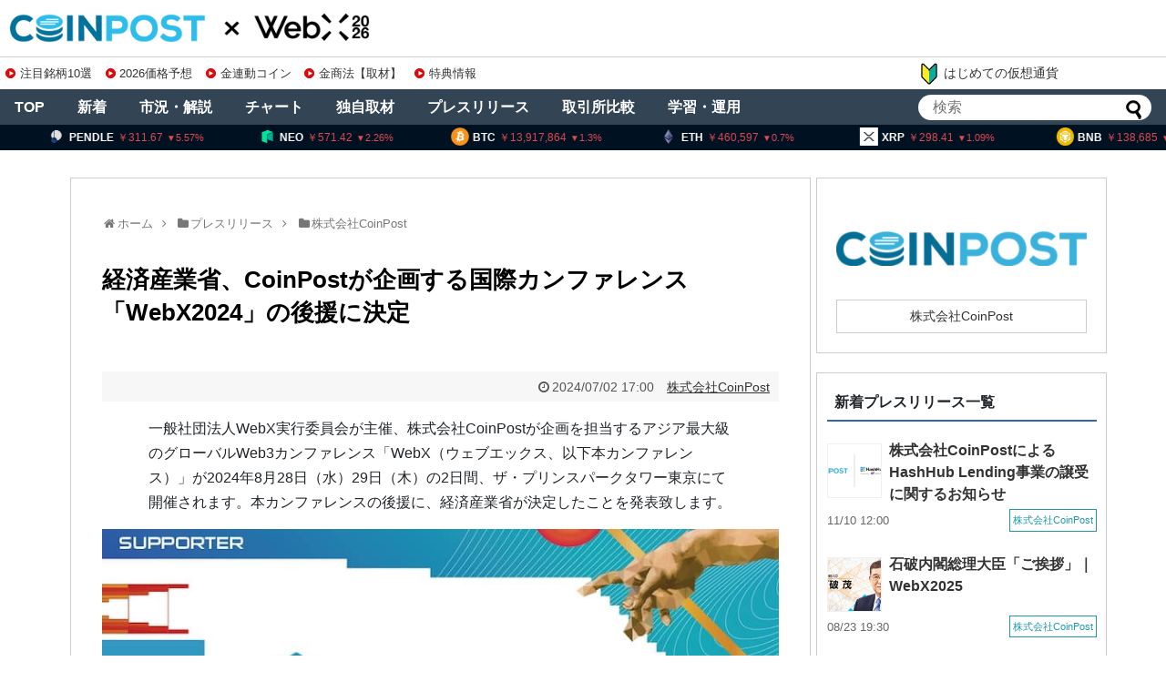

--- FILE ---
content_type: text/html; charset=UTF-8
request_url: https://coinpost.jp/?post_type=pressrelease&p=542161
body_size: 96912
content:
<!DOCTYPE html>
<html lang="ja">
<head>
<meta charset="UTF-8">
<meta name="viewport" content="width=device-width,initial-scale=1.0">

<script type="application/ld+json">
[{
	"@context": "http://schema.org",
	"@type": "WebSite",
	"name": "coinpost.jp",
	"url": "https://coinpost.jp/",
	"potentialAction": {
		"@type": "SearchAction",
		"target": "https://coinpost.jp/?s={query}",
		"query-input": "required name=query"
	}
},{
	"@context": "https://schema.org",
	"@type": "SiteNavigationElement",
	"name": [
	"TOP",
	"注目",
	"新着",
	"指標",
	"コラム",
	"プレスリリース",
	"イベント",
	"インタビュー",
	"お問い合わせ"
	],
	"url": [
		"https://coinpost.jp/",
		"https://coinpost.jp/?cat=319",
		"https://coinpost.jp/?cat=313",
		"https://coinpost.jp/?page_id=144582",
		"https://coinpost.jp/?post_type=column",
		"https://coinpost.jp/?post_type=pressrelease",
		"https://coinpost.jp/?p=21432",
		"https://coinpost.jp/?cat=145",
		"https://coinpost.jp/?page_id=84445"
	]
}]
</script>
<script type="application/ld+json">
{
	"@context": "http://schema.org",
	"@type": "NewsArticle",
	"mainEntityOfPage": "https://coinpost.jp/?post_type=pressrelease&p=542161",
	"headline": "経済産業省、CoinPostが企画する国際カンファレンス「WebX2024」の後援に決定",
	"datePublished": "2024-07-02T17:00:28+09:00",
	"dateModified": "2024-07-02T17:00:28+09:00",
	"description": "一般社団法人WebX実行委員会が主催、株式会社CoinPostが企画を担当するアジア最大級のグローバルWeb3カンファレンス「WebX（ウェブエックス、以下本カンファレンス）」が2024年8月28日（水）29日（木）の2日間、ザ・プリンスパ",
	"publisher": {
		"@type": "Organization",
		"name": "coinpost.jp",
		"logo": {
			"@type": "ImageObject",
			"url": "https://coinpost.jp/img/coinpost_amplogo.png",
			"width": 356,
			"height": 60
		}
	},
	"author": {
		"@type": "Person",
		"name": "CoinPost編集部"
	},
	"image": {
		"@type": "ImageObject",
		"url": "https://imgs.coinpost-ext.com/uploads/2024/07/経産省.jpg",
		"height": 630,
		"width": 1200
	}

}
</script>
<link rel="alternate" type="application/rss+xml" title="CoinPost｜仮想通貨ビットコインニュース・投資情報 RSS Feed" href="https://coinpost.jp/?feed=rss2" />
<meta name="robots" content="nofollow">

<meta name="description" content="一般社団法人WebX実行委員会が主催、株式会社CoinPostが企画を担当するアジア最大級のグローバルWeb3カンファレンス「WebX（ウェブエックス、以下本カンファレンス）」が2024年8月28日（水）29日（木）の2日間、ザ・プリンスパ" />
<!-- Twitter Card -->
<meta name="twitter:card" content="summary_large_image">
<meta name="twitter:description" content="一般社団法人WebX実行委員会が主催、株式会社CoinPostが企画を担当するアジア最大級のグローバルWeb3カンファレンス「WebX（ウェブエックス、以下本カンファレンス）」が2024年8月28日（水）29日（木）の2日間、ザ・プリンスパ">
<meta name="twitter:title" content="経済産業省、CoinPostが企画する国際カンファレンス「WebX2024」の後援に決定">
<meta name="twitter:url" content="https://coinpost.jp/?post_type=pressrelease&#038;p=542161">
<meta name="twitter:image" content="https://coinpost.jp/wp-content/uploads/2024/07/経産省.jpg">
<meta name="twitter:domain" content="coinpost.jp">
<meta name="twitter:creator" content="@coin_post">
<meta name="twitter:site" content="@coin_post">
<!-- /Twitter Card -->
<!-- OGP -->
<meta property="og:type" content="article">
<meta property="og:description" content="一般社団法人WebX実行委員会が主催、株式会社CoinPostが企画を担当するアジア最大級のグローバルWeb3カンファレンス「WebX（ウェブエックス、以下本カンファレンス）」が2024年8月28日（水）29日（木）の2日間、ザ・プリンスパ">
<meta property="og:title" content="経済産業省、CoinPostが企画する国際カンファレンス「WebX2024」の後援に決定">
<meta property="og:url" content="https://coinpost.jp/?post_type=pressrelease&#038;p=542161">
<meta property="og:image" content="https://coinpost.jp/wp-content/uploads/2024/07/経産省.jpg">
<meta property="og:site_name" content="CoinPost｜仮想通貨ビットコインニュース・投資情報">
<meta property="og:locale" content="ja_JP">
<meta property="fb:admins" content="626599007687829">
<meta property="fb:app_id" content="1898846587068125">
<!-- /OGP -->
<title>経済産業省、CoinPostが企画する国際カンファレンス「WebX2024」の後援に決定</title>
<meta name='robots' content='max-image-preview:large' />
<link rel="alternate" type="application/rss+xml" title="CoinPost｜仮想通貨ビットコインニュース・投資情報 &raquo; フィード" href="//coinpost.jp/?feed=rss2" />
<script type="text/javascript">
/* <![CDATA[ */
window._wpemojiSettings = {"baseUrl":"https:\/\/s.w.org\/images\/core\/emoji\/15.0.3\/72x72\/","ext":".png","svgUrl":"https:\/\/s.w.org\/images\/core\/emoji\/15.0.3\/svg\/","svgExt":".svg","source":{"concatemoji":"https:\/\/coinpost.jp\/wp-includes\/js\/wp-emoji-release.min.js"}};
/*! This file is auto-generated */
!function(i,n){var o,s,e;function c(e){try{var t={supportTests:e,timestamp:(new Date).valueOf()};sessionStorage.setItem(o,JSON.stringify(t))}catch(e){}}function p(e,t,n){e.clearRect(0,0,e.canvas.width,e.canvas.height),e.fillText(t,0,0);var t=new Uint32Array(e.getImageData(0,0,e.canvas.width,e.canvas.height).data),r=(e.clearRect(0,0,e.canvas.width,e.canvas.height),e.fillText(n,0,0),new Uint32Array(e.getImageData(0,0,e.canvas.width,e.canvas.height).data));return t.every(function(e,t){return e===r[t]})}function u(e,t,n){switch(t){case"flag":return n(e,"\ud83c\udff3\ufe0f\u200d\u26a7\ufe0f","\ud83c\udff3\ufe0f\u200b\u26a7\ufe0f")?!1:!n(e,"\ud83c\uddfa\ud83c\uddf3","\ud83c\uddfa\u200b\ud83c\uddf3")&&!n(e,"\ud83c\udff4\udb40\udc67\udb40\udc62\udb40\udc65\udb40\udc6e\udb40\udc67\udb40\udc7f","\ud83c\udff4\u200b\udb40\udc67\u200b\udb40\udc62\u200b\udb40\udc65\u200b\udb40\udc6e\u200b\udb40\udc67\u200b\udb40\udc7f");case"emoji":return!n(e,"\ud83d\udc26\u200d\u2b1b","\ud83d\udc26\u200b\u2b1b")}return!1}function f(e,t,n){var r="undefined"!=typeof WorkerGlobalScope&&self instanceof WorkerGlobalScope?new OffscreenCanvas(300,150):i.createElement("canvas"),a=r.getContext("2d",{willReadFrequently:!0}),o=(a.textBaseline="top",a.font="600 32px Arial",{});return e.forEach(function(e){o[e]=t(a,e,n)}),o}function t(e){var t=i.createElement("script");t.src=e,t.defer=!0,i.head.appendChild(t)}"undefined"!=typeof Promise&&(o="wpEmojiSettingsSupports",s=["flag","emoji"],n.supports={everything:!0,everythingExceptFlag:!0},e=new Promise(function(e){i.addEventListener("DOMContentLoaded",e,{once:!0})}),new Promise(function(t){var n=function(){try{var e=JSON.parse(sessionStorage.getItem(o));if("object"==typeof e&&"number"==typeof e.timestamp&&(new Date).valueOf()<e.timestamp+604800&&"object"==typeof e.supportTests)return e.supportTests}catch(e){}return null}();if(!n){if("undefined"!=typeof Worker&&"undefined"!=typeof OffscreenCanvas&&"undefined"!=typeof URL&&URL.createObjectURL&&"undefined"!=typeof Blob)try{var e="postMessage("+f.toString()+"("+[JSON.stringify(s),u.toString(),p.toString()].join(",")+"));",r=new Blob([e],{type:"text/javascript"}),a=new Worker(URL.createObjectURL(r),{name:"wpTestEmojiSupports"});return void(a.onmessage=function(e){c(n=e.data),a.terminate(),t(n)})}catch(e){}c(n=f(s,u,p))}t(n)}).then(function(e){for(var t in e)n.supports[t]=e[t],n.supports.everything=n.supports.everything&&n.supports[t],"flag"!==t&&(n.supports.everythingExceptFlag=n.supports.everythingExceptFlag&&n.supports[t]);n.supports.everythingExceptFlag=n.supports.everythingExceptFlag&&!n.supports.flag,n.DOMReady=!1,n.readyCallback=function(){n.DOMReady=!0}}).then(function(){return e}).then(function(){var e;n.supports.everything||(n.readyCallback(),(e=n.source||{}).concatemoji?t(e.concatemoji):e.wpemoji&&e.twemoji&&(t(e.twemoji),t(e.wpemoji)))}))}((window,document),window._wpemojiSettings);
/* ]]> */
</script>
<link rel='stylesheet' id='simplicity-style-css' href='//coinpost.jp/wp-content/themes/coinpost_t/style.css' type='text/css' media='all' />
<link rel='stylesheet' id='font-awesome-style-css' href='//coinpost.jp/wp-content/themes/coinpost_t/webfonts/css/font-awesome.min.css' type='text/css' media='all' />
<link rel='stylesheet' id='icomoon-style-css' href='//coinpost.jp/wp-content/themes/coinpost_t/webfonts/icomoon/style.css' type='text/css' media='all' />
<style id='wp-emoji-styles-inline-css' type='text/css'>
	img.wp-smiley, img.emoji {
		display: inline !important;
		border: none !important;
		box-shadow: none !important;
		height: 1em !important;
		width: 1em !important;
		margin: 0 0.07em !important;
		vertical-align: -0.1em !important;
		background: none !important;
		padding: 0 !important;
	}
</style>
<style id='classic-theme-styles-inline-css' type='text/css'>
/*! This file is auto-generated */
.wp-block-button__link{color:#fff;background-color:#32373c;border-radius:9999px;box-shadow:none;text-decoration:none;padding:calc(.667em + 2px) calc(1.333em + 2px);font-size:1.125em}.wp-block-file__button{background:#32373c;color:#fff;text-decoration:none}
</style>
<style id='global-styles-inline-css' type='text/css'>
body{--wp--preset--color--black: #000000;--wp--preset--color--cyan-bluish-gray: #abb8c3;--wp--preset--color--white: #ffffff;--wp--preset--color--pale-pink: #f78da7;--wp--preset--color--vivid-red: #cf2e2e;--wp--preset--color--luminous-vivid-orange: #ff6900;--wp--preset--color--luminous-vivid-amber: #fcb900;--wp--preset--color--light-green-cyan: #7bdcb5;--wp--preset--color--vivid-green-cyan: #00d084;--wp--preset--color--pale-cyan-blue: #8ed1fc;--wp--preset--color--vivid-cyan-blue: #0693e3;--wp--preset--color--vivid-purple: #9b51e0;--wp--preset--gradient--vivid-cyan-blue-to-vivid-purple: linear-gradient(135deg,rgba(6,147,227,1) 0%,rgb(155,81,224) 100%);--wp--preset--gradient--light-green-cyan-to-vivid-green-cyan: linear-gradient(135deg,rgb(122,220,180) 0%,rgb(0,208,130) 100%);--wp--preset--gradient--luminous-vivid-amber-to-luminous-vivid-orange: linear-gradient(135deg,rgba(252,185,0,1) 0%,rgba(255,105,0,1) 100%);--wp--preset--gradient--luminous-vivid-orange-to-vivid-red: linear-gradient(135deg,rgba(255,105,0,1) 0%,rgb(207,46,46) 100%);--wp--preset--gradient--very-light-gray-to-cyan-bluish-gray: linear-gradient(135deg,rgb(238,238,238) 0%,rgb(169,184,195) 100%);--wp--preset--gradient--cool-to-warm-spectrum: linear-gradient(135deg,rgb(74,234,220) 0%,rgb(151,120,209) 20%,rgb(207,42,186) 40%,rgb(238,44,130) 60%,rgb(251,105,98) 80%,rgb(254,248,76) 100%);--wp--preset--gradient--blush-light-purple: linear-gradient(135deg,rgb(255,206,236) 0%,rgb(152,150,240) 100%);--wp--preset--gradient--blush-bordeaux: linear-gradient(135deg,rgb(254,205,165) 0%,rgb(254,45,45) 50%,rgb(107,0,62) 100%);--wp--preset--gradient--luminous-dusk: linear-gradient(135deg,rgb(255,203,112) 0%,rgb(199,81,192) 50%,rgb(65,88,208) 100%);--wp--preset--gradient--pale-ocean: linear-gradient(135deg,rgb(255,245,203) 0%,rgb(182,227,212) 50%,rgb(51,167,181) 100%);--wp--preset--gradient--electric-grass: linear-gradient(135deg,rgb(202,248,128) 0%,rgb(113,206,126) 100%);--wp--preset--gradient--midnight: linear-gradient(135deg,rgb(2,3,129) 0%,rgb(40,116,252) 100%);--wp--preset--font-size--small: 13px;--wp--preset--font-size--medium: 20px;--wp--preset--font-size--large: 36px;--wp--preset--font-size--x-large: 42px;--wp--preset--spacing--20: 0.44rem;--wp--preset--spacing--30: 0.67rem;--wp--preset--spacing--40: 1rem;--wp--preset--spacing--50: 1.5rem;--wp--preset--spacing--60: 2.25rem;--wp--preset--spacing--70: 3.38rem;--wp--preset--spacing--80: 5.06rem;--wp--preset--shadow--natural: 6px 6px 9px rgba(0, 0, 0, 0.2);--wp--preset--shadow--deep: 12px 12px 50px rgba(0, 0, 0, 0.4);--wp--preset--shadow--sharp: 6px 6px 0px rgba(0, 0, 0, 0.2);--wp--preset--shadow--outlined: 6px 6px 0px -3px rgba(255, 255, 255, 1), 6px 6px rgba(0, 0, 0, 1);--wp--preset--shadow--crisp: 6px 6px 0px rgba(0, 0, 0, 1);}:where(.is-layout-flex){gap: 0.5em;}:where(.is-layout-grid){gap: 0.5em;}body .is-layout-flex{display: flex;}body .is-layout-flex{flex-wrap: wrap;align-items: center;}body .is-layout-flex > *{margin: 0;}body .is-layout-grid{display: grid;}body .is-layout-grid > *{margin: 0;}:where(.wp-block-columns.is-layout-flex){gap: 2em;}:where(.wp-block-columns.is-layout-grid){gap: 2em;}:where(.wp-block-post-template.is-layout-flex){gap: 1.25em;}:where(.wp-block-post-template.is-layout-grid){gap: 1.25em;}.has-black-color{color: var(--wp--preset--color--black) !important;}.has-cyan-bluish-gray-color{color: var(--wp--preset--color--cyan-bluish-gray) !important;}.has-white-color{color: var(--wp--preset--color--white) !important;}.has-pale-pink-color{color: var(--wp--preset--color--pale-pink) !important;}.has-vivid-red-color{color: var(--wp--preset--color--vivid-red) !important;}.has-luminous-vivid-orange-color{color: var(--wp--preset--color--luminous-vivid-orange) !important;}.has-luminous-vivid-amber-color{color: var(--wp--preset--color--luminous-vivid-amber) !important;}.has-light-green-cyan-color{color: var(--wp--preset--color--light-green-cyan) !important;}.has-vivid-green-cyan-color{color: var(--wp--preset--color--vivid-green-cyan) !important;}.has-pale-cyan-blue-color{color: var(--wp--preset--color--pale-cyan-blue) !important;}.has-vivid-cyan-blue-color{color: var(--wp--preset--color--vivid-cyan-blue) !important;}.has-vivid-purple-color{color: var(--wp--preset--color--vivid-purple) !important;}.has-black-background-color{background-color: var(--wp--preset--color--black) !important;}.has-cyan-bluish-gray-background-color{background-color: var(--wp--preset--color--cyan-bluish-gray) !important;}.has-white-background-color{background-color: var(--wp--preset--color--white) !important;}.has-pale-pink-background-color{background-color: var(--wp--preset--color--pale-pink) !important;}.has-vivid-red-background-color{background-color: var(--wp--preset--color--vivid-red) !important;}.has-luminous-vivid-orange-background-color{background-color: var(--wp--preset--color--luminous-vivid-orange) !important;}.has-luminous-vivid-amber-background-color{background-color: var(--wp--preset--color--luminous-vivid-amber) !important;}.has-light-green-cyan-background-color{background-color: var(--wp--preset--color--light-green-cyan) !important;}.has-vivid-green-cyan-background-color{background-color: var(--wp--preset--color--vivid-green-cyan) !important;}.has-pale-cyan-blue-background-color{background-color: var(--wp--preset--color--pale-cyan-blue) !important;}.has-vivid-cyan-blue-background-color{background-color: var(--wp--preset--color--vivid-cyan-blue) !important;}.has-vivid-purple-background-color{background-color: var(--wp--preset--color--vivid-purple) !important;}.has-black-border-color{border-color: var(--wp--preset--color--black) !important;}.has-cyan-bluish-gray-border-color{border-color: var(--wp--preset--color--cyan-bluish-gray) !important;}.has-white-border-color{border-color: var(--wp--preset--color--white) !important;}.has-pale-pink-border-color{border-color: var(--wp--preset--color--pale-pink) !important;}.has-vivid-red-border-color{border-color: var(--wp--preset--color--vivid-red) !important;}.has-luminous-vivid-orange-border-color{border-color: var(--wp--preset--color--luminous-vivid-orange) !important;}.has-luminous-vivid-amber-border-color{border-color: var(--wp--preset--color--luminous-vivid-amber) !important;}.has-light-green-cyan-border-color{border-color: var(--wp--preset--color--light-green-cyan) !important;}.has-vivid-green-cyan-border-color{border-color: var(--wp--preset--color--vivid-green-cyan) !important;}.has-pale-cyan-blue-border-color{border-color: var(--wp--preset--color--pale-cyan-blue) !important;}.has-vivid-cyan-blue-border-color{border-color: var(--wp--preset--color--vivid-cyan-blue) !important;}.has-vivid-purple-border-color{border-color: var(--wp--preset--color--vivid-purple) !important;}.has-vivid-cyan-blue-to-vivid-purple-gradient-background{background: var(--wp--preset--gradient--vivid-cyan-blue-to-vivid-purple) !important;}.has-light-green-cyan-to-vivid-green-cyan-gradient-background{background: var(--wp--preset--gradient--light-green-cyan-to-vivid-green-cyan) !important;}.has-luminous-vivid-amber-to-luminous-vivid-orange-gradient-background{background: var(--wp--preset--gradient--luminous-vivid-amber-to-luminous-vivid-orange) !important;}.has-luminous-vivid-orange-to-vivid-red-gradient-background{background: var(--wp--preset--gradient--luminous-vivid-orange-to-vivid-red) !important;}.has-very-light-gray-to-cyan-bluish-gray-gradient-background{background: var(--wp--preset--gradient--very-light-gray-to-cyan-bluish-gray) !important;}.has-cool-to-warm-spectrum-gradient-background{background: var(--wp--preset--gradient--cool-to-warm-spectrum) !important;}.has-blush-light-purple-gradient-background{background: var(--wp--preset--gradient--blush-light-purple) !important;}.has-blush-bordeaux-gradient-background{background: var(--wp--preset--gradient--blush-bordeaux) !important;}.has-luminous-dusk-gradient-background{background: var(--wp--preset--gradient--luminous-dusk) !important;}.has-pale-ocean-gradient-background{background: var(--wp--preset--gradient--pale-ocean) !important;}.has-electric-grass-gradient-background{background: var(--wp--preset--gradient--electric-grass) !important;}.has-midnight-gradient-background{background: var(--wp--preset--gradient--midnight) !important;}.has-small-font-size{font-size: var(--wp--preset--font-size--small) !important;}.has-medium-font-size{font-size: var(--wp--preset--font-size--medium) !important;}.has-large-font-size{font-size: var(--wp--preset--font-size--large) !important;}.has-x-large-font-size{font-size: var(--wp--preset--font-size--x-large) !important;}
.wp-block-navigation a:where(:not(.wp-element-button)){color: inherit;}
:where(.wp-block-post-template.is-layout-flex){gap: 1.25em;}:where(.wp-block-post-template.is-layout-grid){gap: 1.25em;}
:where(.wp-block-columns.is-layout-flex){gap: 2em;}:where(.wp-block-columns.is-layout-grid){gap: 2em;}
.wp-block-pullquote{font-size: 1.5em;line-height: 1.6;}
</style>
<script type="text/javascript" src="//coinpost.jp/wp-includes/js/jquery/jquery.min.js" id="jquery-core-js"></script>
<script type="application/json" id="wpp-json">
{"sampling_active":1,"sampling_rate":100,"ajax_url":"https:\/\/coinpost.jp\/index.php?rest_route=\/wordpress-popular-posts\/v1\/popular-posts","api_url":"https:\/\/coinpost.jp\/index.php?rest_route=\/wordpress-popular-posts","ID":542161,"token":"8ff561873b","lang":0,"debug":0}
</script>
<script type="text/javascript" src="//coinpost.jp/wp-content/plugins/wordpress-popular-posts/assets/js/wpp.min.js" id="wpp-js-js"></script>
<link rel='shortlink' href='//coinpost.jp/?p=542161' />
            <style id="wpp-loading-animation-styles">@-webkit-keyframes bgslide{from{background-position-x:0}to{background-position-x:-200%}}@keyframes bgslide{from{background-position-x:0}to{background-position-x:-200%}}.wpp-widget-placeholder,.wpp-widget-block-placeholder,.wpp-shortcode-placeholder{margin:0 auto;width:60px;height:3px;background:#dd3737;background:linear-gradient(90deg,#dd3737 0%,#571313 10%,#dd3737 100%);background-size:200% auto;border-radius:3px;-webkit-animation:bgslide 1s infinite linear;animation:bgslide 1s infinite linear}</style>
                  <meta name="onesignal" content="wordpress-plugin"/>
            <script>
      window.OneSignal = window.OneSignal || [];
      OneSignal.push( function() {
        OneSignal.SERVICE_WORKER_UPDATER_PATH = 'OneSignalSDKUpdaterWorker.js';
                      OneSignal.SERVICE_WORKER_PATH = 'OneSignalSDKWorker.js';
                      OneSignal.SERVICE_WORKER_PARAM = { scope: '/wp-content/plugins/onesignal-free-web-push-notifications/sdk_files/push/onesignal/' };
        OneSignal.setDefaultNotificationUrl("https://coinpost.jp");
        var oneSignal_options = {};
        window._oneSignalInitOptions = oneSignal_options;
        oneSignal_options['wordpress'] = true;
oneSignal_options['appId'] = '7e4bb599-2b34-4be9-aefc-6cd6318829e4';
oneSignal_options['allowLocalhostAsSecureOrigin'] = true;
oneSignal_options['welcomeNotification'] = { };
oneSignal_options['welcomeNotification']['title'] = "";
oneSignal_options['welcomeNotification']['message'] = "ご登録ありがとうございます！";
oneSignal_options['path'] = "//coinpost.jp/wp-content/plugins/onesignal-free-web-push-notifications/sdk_files/";
oneSignal_options['safari_web_id'] = "web.onesignal.auto.532534a2-fa6b-4796-aab8-c4e8f72a79c0";
oneSignal_options['promptOptions'] = { };
oneSignal_options['promptOptions']['actionMessage'] = "CoinPostの重要ニュースをプッシュ通知でお知らせします！いつでも停止可能です。";
oneSignal_options['promptOptions']['acceptButtonText'] = "プッシュ通知を登録";
oneSignal_options['promptOptions']['cancelButtonText'] = "利用しません";
oneSignal_options['notifyButton'] = { };
oneSignal_options['notifyButton']['enable'] = true;
oneSignal_options['notifyButton']['position'] = 'bottom-right';
oneSignal_options['notifyButton']['theme'] = 'inverse';
oneSignal_options['notifyButton']['size'] = 'medium';
oneSignal_options['notifyButton']['showCredit'] = true;
oneSignal_options['notifyButton']['text'] = {};
                OneSignal.init(window._oneSignalInitOptions);
                OneSignal.showSlidedownPrompt();      });
      function documentInitOneSignal() {
        var oneSignal_elements = document.getElementsByClassName("OneSignal-prompt");
        var oneSignalLinkClickHandler = function(event) { OneSignal.push(['registerForPushNotifications']); event.preventDefault(); };        for(var i = 0; i < oneSignal_elements.length; i++)
          oneSignal_elements[i].addEventListener('click', oneSignalLinkClickHandler, false);
      }
      if (document.readyState === 'complete') {
           documentInitOneSignal();
      }
      else {
           window.addEventListener("load", function(event){
               documentInitOneSignal();
          });
      }
    </script>
<link rel="icon" href="//coinpost.jp/wp-content/uploads/2020/03/cropped-coinpost_icon2020-9-32x32.png" sizes="32x32" />
<link rel="icon" href="//coinpost.jp/wp-content/uploads/2020/03/cropped-coinpost_icon2020-9-192x192.png" sizes="192x192" />
<link rel="apple-touch-icon" href="//coinpost.jp/wp-content/uploads/2020/03/cropped-coinpost_icon2020-9-180x180.png" />
<meta name="msapplication-TileImage" content="//coinpost.jp/wp-content/uploads/2020/03/cropped-coinpost_icon2020-9-270x270.png" />
<link rel='stylesheet' href='/wp-content/themes/coinpost_t/design.css?20251113' type='text/css' media='all' />
<link rel='stylesheet' href='/wp-content/themes/coinpost_t/main.css?2025081319' type='text/css' media='all' />
<link rel='stylesheet' href='/wp-content/themes/coinpost_t/home.css?202506' type='text/css' media='all' />
<!-- <meta name="google-site-verification" content="uHsNvSrU0fwlBFKMkR4WXENxuHFJXDzpqcm_k_KfTCY" /> -->
<!--<tag>Zz2y6wkJ</tag>-->
<meta name="google-site-verification" content="CC2tnvYU5v1LEVQD19yy2-yhhbXBAaz4yGKzuGhgCw4" />
<meta name="claime-ownership-claim" content="0x7eED55b1cb0fDaE81e478E546f14bC727F7E1603">

	<script type='text/javascript' src="https://coinpost.jp/wp-content/js/sliderPro.js"></script>
	<link rel="stylesheet" href="https://coinpost.jp/wp-content/js/slider-pro.min.css">



<meta name="msvalidate.01" content="2EAC372A8148D1827EE409296E99CB01" />

<script>
window.dataLayer = window.dataLayer || [];
dataLayer.push({
'articleTags': ['_']
});
</script>
<!-- Google Tag Manager -->
<script>(function(w,d,s,l,i){w[l]=w[l]||[];w[l].push({'gtm.start':
new Date().getTime(),event:'gtm.js'});var f=d.getElementsByTagName(s)[0],
j=d.createElement(s),dl=l!='dataLayer'?'&l='+l:'';j.async=true;j.src=
'https://www.googletagmanager.com/gtm.js?id='+i+dl;f.parentNode.insertBefore(j,f);
})(window,document,'script','dataLayer','GTM-PZ323QC');</script>
<!-- End Google Tag Manager -->
<script async src="https://securepubads.g.doubleclick.net/tag/js/gpt.js"></script>


<script>
window.googletag = window.googletag || {cmd: []};
googletag.cmd.push(function() {
	googletag.defineSlot('/21667527215/PC_SINGLE_FIRSTVIEW', [[970, 250], [750, 300]], 'div-gpt-ad-1593149107414-0').addService(googletag.pubads());
		googletag.defineSlot('/21667527215/PC_SINGLE_CONTENT', [[728, 90], [468, 60],'fluid'], 'div-gpt-ad-1596507297533-0').addService(googletag.pubads());
	googletag.defineSlot('/21667527215/PC_SIDEBAR_FIRSTVIEW', [[300, 250], [336, 280], [300, 600]], 'div-gpt-ad-1593089776861-0').addService(googletag.pubads());
	googletag.defineSlot('/21667527215/PC_SIDEBAR_MIDDLE', [[300, 250], [336, 280], [300, 600]], 'div-gpt-ad-1593089705204-0').addService(googletag.pubads());
	googletag.defineSlot('/21667527215/PC_ALTERNATIVE_NEWS-ABOVE', [728, 90], 'div-gpt-ad-1740713215510-0').addService(googletag.pubads());
	googletag.defineSlot('/21667527215/PC_STICKY_FOOTER', [1450, 90], 'div-gpt-ad-PC_STICKY_FOOTER-0').addService(googletag.pubads());
		googletag.defineSlot('/21667527215/PC_SIGNLE_BEGINNER-ARTICLE-EOS-01', [[728, 90], [640, 360], [640, 480],[468, 60]], 'div-gpt-ad-1634258516209-0').addService(googletag.pubads());
		googletag.defineSlot('/21667527215/PC_SINGLE_HEADER', [1600, 300], 'div-gpt-ad-1659419351442-0').addService(googletag.pubads());
	googletag.defineSlot('/21667527215/PC_SINGLE_GATE-LEFT', [150, 900], 'div-gpt-ad-1659419374925-0').addService(googletag.pubads());
	googletag.defineSlot('/21667527215/PC_SINGLE_GATE-RIGHT', [150, 900], 'div-gpt-ad-1659419399069-0').addService(googletag.pubads());
	googletag.defineSlot('/21667527215/PC_SINGLE_MRN-NATIVE', [1, 1], 'div-gpt-ad-1740713356687-0').addService(googletag.pubads());

	googletag.defineSlot('/21667527215/PC_TOP_NEW-ARTICLE-ABOVE', [728, 90], 'div-gpt-ad-1593090015191-0').addService(googletag.pubads());
	googletag.defineSlot('/21667527215/PC_TOP_CONTENT-ABOVE', [[336, 280],[300, 250], 'fluid'], 'div-gpt-ad-1593090039381-0').addService(googletag.pubads());
	googletag.defineSlot('/21667527215/PC_TOP_CONTENT-BELOW', [[336, 280],'fluid', [300, 250]], 'div-gpt-ad-1593090081294-0').addService(googletag.pubads());
	googletag.defineSlot('/21667527215/PC_TOP_CONTENT-END', [728, 90], 'div-gpt-ad-1603893982567-0').addService(googletag.pubads());
	googletag.defineSlot('/21667527215/PC_TOP_HEADER', [1600, 120], 'div-gpt-ad-1659419037082-0').addService(googletag.pubads());
	googletag.defineSlot('/21667527215/PC_TOP_GATE-LEFT', [150, 900], 'div-gpt-ad-1659419135682-0').addService(googletag.pubads());
	googletag.defineSlot('/21667527215/PC_TOP_GATE-RIGHT', [150, 900], 'div-gpt-ad-1659419266774-0').addService(googletag.pubads());
	googletag.defineSlot('/21667527215/PC_SINGLE_GATE-CENTER', [1450, 120], 'div-gpt-ad-PC_SINGLE_GATE-CENTER-0').addService(googletag.pubads());
googletag.pubads().enableLazyLoad({fetchMarginPercent: 500,renderMarginPercent: 200,mobileScaling: 2.0});
	googletag.pubads().collapseEmptyDivs();
	googletag.pubads().setTargeting('article-id','542161');
	googletag.enableServices();
});
</script>
<!--tt00-->
<script>
  window.addEventListener('scroll', function () {
    let underlineElements = document.getElementsByClassName('underline-start');

    for (let i = 0; i < underlineElements.length; i++) {
      let element = underlineElements[i];
      let rect = element.getBoundingClientRect();
      let windowHeight = window.innerHeight;

      if (rect.top < windowHeight && rect.bottom >= 0 && !element.classList.contains('underline-end')) {
        animateUnderline(element);
      }
    }
  });
  function animateUnderline(element) {
    element.classList.add('underline-end');
    let underline = element.querySelector('::after');
    underline.style.width = '100%';
  }
</script>
</head>
<body class="pressrelease-template-default single single-pressrelease postid-542161">
		<script>
			googletag.cmd.push(function () {
				googletag.display('div-gpt-ad-PC_SINGLE_GATE-CENTER-0');
			});
		</script>
				<script>
			googletag.cmd.push(function () {
				googletag.display('div-gpt-ad-PC_STICKY_FOOTER-0')
			});
		</script>
		<div style="position: fixed;bottom: 0;text-align: center;z-index: 2147483647;right: 0;left: 0;">
			<div id='div-gpt-ad-PC_STICKY_FOOTER-0' style="width:1450px;margin:0 auto;"></div>
		</div>
	


	<script async src="https://coinpost.jp/wp-content/js/coinpost_main.js?v220712"></script>

<!-- Google Tag Manager (noscript) -->
<noscript><iframe src="https://www.googletagmanager.com/ns.html?id=GTM-PZ323QC"
height="0" width="0" style="display:none;visibility:hidden"></iframe></noscript>
<!-- End Google Tag Manager (noscript) -->
<div id="container">

	<!-- header -->
	<header>
		<div id="header" class="clearfix">
			<div id="header-in">
				<div id="h-top">
					<div class="alignleft top-title-catchphrase">						<p id="site-title"><a href="https://coinpost.jp/" class="headlogoc"><img src="/wp-content/themes/coinpost_t/coinpost.png" alt="CoinPost｜仮想通貨ビットコインニュース・投資情報" class="site-title-img" loading="lazy" /></a><!-- top --><a href="https://webx-asia.com/ja/?utm_source=coinpost&utm_medium=text&utm_campaign=logo" class="headlogox" target="_blank"><img src="/img/cd/webx.png?2026" alt="WebX" class="site-title-img" loading="lazy" /></a></p>
										<div class="iconarea">
						<a href="/?p=518031" style="float:right;"><img src="/img/i2.png" class="iaimg"></a>
						<label for="searchmenu-btn-check"><img src="/img/i1.png" class="iaimg"></label>
					</div>
					<style>
						.iconarea{display:none;}
						@media screen and (max-width: 640px){
							.iconarea{display:block;right:42px;}
							.iconarea a,
							.iconarea label{display:inline-block;}
							.iconarea a img.iaimg{width:36px;margin:6px 0 0 !important;}
							.iconarea label img.iaimg{width:48px;margin:6px 0 0 !important;}
						}
					</style>



									</div><!-- /#h-top -->
			</div><!-- /#header-in -->
		</div><!-- /#header -->
	</header>

<div class="topad-wrap">
<div class="textwidget custom-html-widget"><div class="topad">
<a href="/?p=678582" class="topads" data-gtm-click="topads_red"><span class="dli-caret-circle-fill-right"></span>注目銘柄10選</a>
<a href="/?p=674515" class="topads" data-gtm-click="topads_red"><span class="dli-caret-circle-fill-right"></span>2026価格予想</a>
<a href="/?p=540266" class="topads" data-gtm-click="topads_red"><span class="dli-caret-circle-fill-right"></span>金連動コイン</a>
<a href="/?p=674476" class="topads" data-gtm-click="topads_red"><span class="dli-caret-circle-fill-right"></span>金商法【取材】</a>
<a href="/?p=515181" class="topads" data-gtm-click="topads_red"><span class="dli-caret-circle-fill-right"></span>特典情報</a>
</div></div><a href="/?p=518031" class="topadsnewb" data-gtm-click="topads_red"><img src="/img/i3.png"></span>はじめての仮想通貨</a>
</div>

<div class="sp-menu">
	<input type="checkbox" id="spmenu-btn-check">
	<label for="spmenu-btn-check" class="spmenu-btn"><span></span></label>
	<nav id="spmenu" class="spmenu-content" role="navigation" itemscope="" itemtype="https://schema.org/SiteNavigationElement">
		<div class="menu-main-menu-container">
    <a href="//coinpost.jp/?cat=313" class="menuinlink">新着一覧</a>
    <a href="//coinpost.jp/?cat=141" class="menuinlink">市況・解説</a>
    <div class="menuinlist">
        <a href="/?page_id=572056" class="menuinlink">時価総額</a>
        <div class="menucheckbox3-menu">
            <input type="checkbox" id="menucheckbox3-check">
            <label for="menucheckbox3-check" class="menucheckbox3label"></label>
            <div class="menucheckbox3 menucheckbox"><div class="menuinlistin">
                <div class="menuinlisth2">トップ</div>
                <div class="menuinlistins">
                    <a href="/?cat=43" class="menuinlistlink3" data-gtm-click="currency-info">BTC</a>
                    <a href="/?cat=46" class="menuinlistlink3" data-gtm-click="currency-info">ETH</a>
                    <a href="/?cat=919" class="menuinlistlink3" data-gtm-click="currency-info">SOL</a>
                    <a href="/?cat=143" class="menuinlistlink3" data-gtm-click="currency-info">BNB</a>
                </div>
                <div class="menuinlisth2">L1</div>
                <div class="menuinlistins">
                    <a href="/?cat=52" class="menuinlistlink3" data-gtm-click="currency-info">XRP</a>
                    <a href="/?cat=664" class="menuinlistlink3" data-gtm-click="currency-info">ADA</a>
                    <a href="/?cat=1243" class="menuinlistlink3" data-gtm-click="currency-info">TON</a>
                    <a href="/?cat=1436" class="menuinlistlink3" data-gtm-click="currency-info">SUI</a>
                </div>
                <div class="menuinlisth2">ミームコイン</div>
                <div class="menuinlistins">
                    <a href="/?cat=147" class="menuinlistlink3" data-gtm-click="currency-info">DOGE</a>
                    <a href="/?cat=1073" class="menuinlistlink3" data-gtm-click="currency-info">SHIB</a>
                    <a href="/?cat=1652" class="menuinlistlink3" data-gtm-click="currency-info">PEPE</a>
                    <a href="/?p=589589" class="menuinlistlink3" data-gtm-click="currency-info">TRUMP</a>
                </div>
                <div class="menuinlisth2">ピックアップ</div>
                <div class="menuinlistins">
                    <a href="/?cat=1695" class="menuinlistlink3" data-gtm-click="currency-info">UXLINK</a>
                    <a href="/?cat=1742" class="menuinlistlink3" data-gtm-click="currency-info">PENDLE</a>
                    <a href="/?p=602229" class="menuinlistlink3" data-gtm-click="currency-info">UPCX</a>
                    
                    <a href="https://coinpost.jp/?cat=79&cptr=news&cptr=news" class="menuinlistlink3" data-gtm-click="currency-info">NEO</a>
                </div>
                <div class="menuinlisth2">国内発</div>
                <div class="menuinlistins">
                    <a href="/?cat=1113" class="menuinlistlink3" data-gtm-click="currency-info">ASTR</a>
                    <a href="/?cat=1204" class="menuinlistlink3" data-gtm-click="currency-info">OAS</a>
                    <a href="/?cat=1640" class="menuinlistlink3" data-gtm-click="currency-info">KAIA</a>
                    <span class="menuinlistlink4"></span>
                </div>
                <label for="menucheckbox3-check" class="menuinclose">CLOSE</label>
            </div></div>
        </div>
    </div>
    <a href="/?cat=145" class="menuinlink">独自取材</a>
    <a href="/?post_type=pressrelease" class="menuinlink">プレスリリース</a>
    <a href="//coinpost.jp/?p=217357" class="menuinlink">取引所比較</a>
    <a href="//coinpost.jp/?page_id=567128" class="menuinlink">学習</a>

</div>
	</nav>
</div>
<div class="nfmenu">
	<a href="//coinpost.jp/" class="nfmenus"><img src="/img/m01.png">TOP</a>
<a href="//coinpost.jp/?cat=313" class="nfmenus"><img src="/img/m02.png">新着一覧</a>
<a href="//coinpost.jp/?page_id=572056" class="nfmenus"><img src="/img/m04.png">チャート</a>
<label for="searchmenu-btn-check" class="nfmenus"><img src="/img/m05.png">トピック</label>
<a href="//coinpost.jp/?p=217357" class="nfmenus"><img src="/img/m03.png">取引所</a>
<a href="//webx-asia.com" class="nfmenus" target="_blank" rel="noopener"><img src="/img/webx.png">WebX</a>
</div>

<div class="searchmenu-menu">
	<input type="checkbox" id="searchmenu-btn-check">
	<nav id="searchmenu" class="searchmenu-content" role="navigation" itemscope="" itemtype="https://schema.org/SiteNavigationElement">
		<div class="mmm-container">
			<label for="searchmenu-btn-check" class="mmmtitle">CoinPostサイト内検索</label>
			<form method="get" action="/" class="searchmenu-form">
				<input type="text" placeholder="検索" name="s" id="sss">
				<input type="submit" id="searchsubmitz" value="">
			</form>
			<div class="menuinlisth3">注目カテゴリー</div>
<div class="menuinlistins">
    <a href="/?p=601804" class="menuinlistlink">アルトコインETF</a>
    <a href="/?p=613076" class="menuinlistlink">米・準備金</a>
    <a href="/?p=217357" class="menuinlistlink">取引所比較</a>
    <a href="/?p=531571" class="menuinlistlink">ステーキング</a>
    <a href="/?p=614323" class="menuinlistlink">BTC保有企業</a>
    <a href="/?p=265478" class="menuinlistlink">レンディング</a>
</div>
<div class="menuinlisth3">注目銘柄・ニュース</div>
<div class="menuinlistins">
    <a href="/?tag=meme" class="menuinlistlink">ミームコイン</a>
    <a href="/?s=上場" class="menuinlistlink">上場</a>
    <a href="/?s=ビットコイン" class="menuinlistlink">ビットコイン</a>
    <a href="/?s=イーサリアム" class="menuinlistlink">イーサリアム</a>
    <a href="/?s=ソラナ" class="menuinlistlink">ソラナ</a>
    <a href="/?s=エックスアールピー" class="menuinlistlink">エックスアールピー</a>
    <a href="/?s=スイ" class="menuinlistlink">スイ</a>
    <a href="/?s=ドージ" class="menuinlistlink">ドージ</a>
</div>		</div>
	</nav>
</div>
<style>
.topad-wrap{width:100%;min-width:1100px;border-top:1px solid #ccc;position: relative;}
.topad{height:2.2rem;line-height:2.2rem;overflow:hidden;display:flex;flex-direction: row;flex-wrap: wrap;width:calc(80% - 1rem);}
.topads{height:2.2rem;line-height:2.2rem;display:flex;align-items: center;margin-left:.5rem;font-size:92%;}
.topads:first-child{margin-left:0;}
.topadsnewb{position: absolute;left:calc(80% - 1rem);top:0;height:2.2rem;line-height:2.2rem;display:flex;align-items: center;}
.topadsnewb img{height:1.5rem;margin-right:.25rem;}
.dli-caret-circle-fill-right {display: inline-block;vertical-align: middle;color: #d90c0c;line-height: 1;position: relative;width: 0.7em;height: 0.7em;border: 0.075em solid currentColor;background: currentColor;border-radius: 50%;box-sizing: content-box;margin:0 .3rem 0 .4rem;}
.dli-caret-circle-fill-right::before {content: '';color: #fff;width: 0;height: 0;border-style: solid;border-color: transparent;border-width: 0.18em 0.31177em;border-left-color: currentColor;border-right: 0;transform: translateX(15%);position: absolute;top: 0;left: 0;right: 0;bottom: 0;margin: auto;}

.sp-menu,
#spmenu-btn-check {display: none;}
.spmenu-content{display: none;}
.sp-menu #spmenu {overflow: hidden;}
.sp-menu .menu-topmenu-container {width: 100%;max-width:unset;background: #64ba92;overflow-y: hidden;overflow-x: auto;-webkit-overflow-scrolling: touch;}
.sp-menu .menu-topmenu-container::-webkit-scrollbar{width: 4px;height: 4px;}
.sp-menu .menu-topmenu-container::-webkit-scrollbar-thumb{background: rgba(255,255,255,0.5);border-radius: 2px;}
.sp-menu .menu-topmenu-container:hover::-webkit-scrollbar-thumb{background: rgba(255,255,255,1);}
.sp-menu .menu-topmenu-container ul.spmenu-topmenu {max-width: 1180px;min-width: 1180px;height: 34px;line-height: 20px;margin: 0 auto;list-style: none;padding-right: 20px;}
.sp-menu .menu-topmenu-container ul.spmenu-topmenu li {text-align: center;min-width:unset;}
.sp-menu .menu-topmenu-container ul.spmenu-topmenu div#search{float: left;width: 100%;}
.sp-menu .menu-topmenu-container ul.spmenu-topmenu div#search .search-field{line-height:1.2rem;}
.sp-menu .menu-topmenu-container ul.spmenu-topmenu li:hover {background: #64ba92;}
.sp-menu .menu-topmenu-container ul.spmenu-topmenu li a {display: block;color: #fff;text-decoration: none;padding:0;height: 34px;line-height:34px;}
.sp-menu li.menu-item,
.sp-menu li.menu-item a{padding:0 .5rem;display:block;line-height:40px;}
.spmenu-btn {position: fixed;top: 12px;right: 16px;display: flex;height: 40px;width: 40px;justify-content: center;align-items: center;z-index: 99999999999;background-color: rgba(255,255,255,.85);border-radius: 4px;}
.spmenu-btn span,
.spmenu-btn span:before,
.spmenu-btn span:after {content: '';display: block;height: 3px;width: 20px;border-radius: 3px;background-color: #234;position: absolute;}
.spmenu-btn span:before {bottom: 7px;}
.spmenu-btn span:after {top: 7px;}
#spmenu-btn-check:checked ~ .spmenu-btn span {background-color: rgba(255, 255, 255, 0);}
#spmenu-btn-check:checked ~ .spmenu-btn span::before {bottom: 0;transform: rotate(45deg);}
#spmenu-btn-check:checked ~ .spmenu-btn span::after {top: 0;transform: rotate(-45deg);}
.spmenu-content {width: 100%;max-width:480px;height: 100%;position: fixed;top: 0;right: -128%;z-index: 9998;background-image: linear-gradient(108deg, rgba(255, 255, 255, 1) 10%, rgba(228, 239, 245, 1) 68%);transition: all 0.5s;display:block;box-shadow:0 0 24px #00000066;border-left:5px solid #abc;}
#spmenu-btn-check:checked ~ .spmenu-content {right: 0;z-index: 999999999;}
.menu-main-menu-container{overflow-y:scroll;padding: 64px 12px;height: 100%;-webkit-overflow-scrolling: touch;scrollbar-color: #00000022 #e9edf7;scrollbar-width: thin;}

a.menuinlink{display:block;line-height:1.5;padding:.75rem 1rem;background-image: linear-gradient(170deg, rgba(251, 253, 255, 1) 10%, rgba(255, 255, 255, 1) 68%);margin:.5rem 0;border-radius:4px;position: relative;font-weight:bold;border: 1px solid #c0c8cf;}
.menuinlist a.menuinlink{margin:-.5rem -1rem 0;width:calc(100% + 2rem);}
a.menuinlink:before {content: "";width: 6px;height: 6px;border-top: solid 2px #333;border-right: solid 2px #333;transform: rotate(45deg);position: absolute;right: .75rem;top: calc(50% - 4px);}
.menuinlist{display:block;line-height:1.5;padding:.5rem 1rem;background:#e9f0f7;margin:.5rem 0;border-radius:4px;position: relative;}
.menuinlistin{display:block;line-height:1.5;padding:.25rem;margin:0;border-radius:4px;position: relative;}
.menuinlisth2,
.menuinlisth3{text-align:center;font-weight:bold;margin:.6rem 0 .4rem;}
.menuinlisth3 img{max-height:1.5rem;margin-right:.5rem;}
.menuinlistins{padding:0;display:flex;flex-wrap: wrap;justify-content: space-between;align-items: center;}
.menuinlistlink{width:48%;background:#fff;margin:.2rem 0;text-align:center;padding:.6rem 0;border-radius:4px;line-height:1.5;}
.menuinlistlink img{max-height:1.5rem;margin-right:.5rem;}
.menuinlistlink2{display:block;text-align:right;margin:.35rem 0 .75rem;font-size:.8rem;}
.menuinlistlink3{width:23%;background:#fff;margin:.2rem 0;text-align:center;padding:.6rem 0;border-radius:4px;line-height:1.5;}
.menuinlistlink4{width:23%;margin:.2rem 0;text-align:center;padding:.6rem 0;border-radius:4px;line-height:1.5;}
.menuinlistins2 .article-card{margin-top:.5rem;}
@media(max-width: 640px){
	.sp-menu{display:block;}
	.iconarea{margin-right:0;}
	.spmenu-btn{top:4px;right:4px;}
	.topad-wrap{min-width: unset;}
	.topad{height:1.75rem;line-height:1.75rem;width:100%;}
	.topads{height:1.75rem;line-height:1.75rem;}
	.topadsnewb{display:none;}
}

.top-menubar-ins-in-a-s {min-width: 48% !important;}
.top-menubar-ins-in-a-s2 {min-width: 23% !important;}
a.top-menubar-ins,.top-menubar-ins {font-size: 16px;padding: 4px 12px 3px;}
.scarea {width: 20%;margin: 6px 1rem 0 0;height:28px;}
.scarea input{height:28px;}
#header-menu_wrap{min-width:1100px;}
@media (max-width: 375px) {
	#site-title a img {height: 17px;}
	#site-title a {padding: 15px 6px;}
}

.menucheckbox{margin:0 -.5rem;}
.menucheckbox1label,
.menucheckbox2label,
.menucheckbox3label{text-align:center;padding-top:.5rem;display:block;font-size:11px;font-weight:bold;color:#cadced;margin-bottom:-.1rem;}
.menuinclose{text-align:center;padding-top:.5rem;display:block;font-size:11px;font-weight:bold;color:#cadced;margin-bottom:-.1rem;}
#menucheckbox1-check,.menucheckboxv1,
#menucheckbox2-check,.menucheckboxv2,
#menucheckbox3-check,.menucheckboxv3{display: none;}
.menucheckbox1,
.menucheckbox2,
.menucheckbox3{height:0px;overflow:hidden;}
label.menucheckbox1label:before,
label.menucheckbox2label:before,
label.menucheckbox3label:before{content:"MORE";}
#menucheckbox1-check:checked ~ .menucheckbox1,
#menucheckbox2-check:checked ~ .menucheckbox2,
#menucheckbox3-check:checked ~ .menucheckbox3 {height: 100%;z-index: 99999999999;}
#menucheckbox1-check:checked ~ label.menucheckbox1label:before,
#menucheckbox2-check:checked ~ label.menucheckbox2label:before,
#menucheckbox3-check:checked ~ label.menucheckbox3label:before{content:"CLOSE";}

.top-menubar-in ul {
    top: 32px;
}

#searchmenu-btn-check {display: none;}
.searchmenu-content{display: none;}
.searchmenu-menu #searchmenu {overflow: hidden;}
.searchmenu-content {width: 100%;height: 100%;position: fixed;top: 0;left: -128%;z-index: 9998;background-image: linear-gradient(256deg, rgba(255, 255, 255, 1) 10%, rgba(236, 242, 245, 1) 68%);transition: all 0.5s;display:block;box-shadow:0 0 24px #00000066;border-right:5px solid #bcd;}
#searchmenu-btn-check:checked ~ .searchmenu-content {left: 0;z-index: 99999999999;}
.mmm-container{overflow-y:scroll;padding: 12px;height: 100%;-webkit-overflow-scrolling: touch;scrollbar-color: #00000022 #ede9f7;scrollbar-width: thin;}

.mmmtitle{line-height:64px;margin:-12px -12px 1rem;width:calc(100% + 24px);position:relative;padding-left:2.5rem;background:#e2edf7;font-size:1rem;font-weight:normal;color:#222;}
.mmmtitle:before {content: "";width: 8px;height: 8px;border-top: solid 3px #777;border-right: solid 3px #666;transform: rotate(225deg);position: absolute;left: 1.1rem;top: calc(50% - 4px);}

.searchmenu-form{position:relative;margin:0 0 1rem;}
#searchsubmitz {position: absolute;width: 30px;height: 24px;border: none;background: url([data-uri]) no-repeat 50% 50%;z-index: 1000;top: calc(50% - 12px);right: 4px;}

#page-top a#move-page-top{display:none;}
.nfmenu{display:none;position: fixed;bottom: 0;left:0;right:0;opacity: 0;transition: all 0.25s;}
.nfmenu.js_onview {opacity:1;transition: all 0.75s;}
@media(max-width: 640px){
	#menubar_icon{display:none !important;}
	.nfmenu{display:flex;align-items: center;justify-content: space-evenly;bottom:54px;z-index:99999999;background:rgba(16, 32, 48, 0.75);backdrop-filter: blur(2px);}
	label.nfmenus,
	a.nfmenus{font-size:11px;color:#fff;margin:0;padding:2px;line-height:1;width:58px;height:44px;text-align:center;}
	label.nfmenus img,
	a.nfmenus img{height:20px;width:20px;margin:4px auto;display:block;}
}
</style>
<script>
$( document ).ready(function( $ ) {
	const header = $('.nfmenu');
	const headerHeight = header.outerHeight();
	let beforeScrollTop = 0;
	$(window).scroll(function () {
		const scrollTop = $(this).scrollTop();
		if((scrollTop > beforeScrollTop) && (scrollTop > headerHeight)) {
			header.removeClass('js_onview');
		}
		else {
			header.addClass('js_onview');
		}
		beforeScrollTop = scrollTop;
		const divdiv = $('#div-gpt-ad-1593090121080-0').css("display");
		if(divdiv=="none"){
			$('.nfmenu').css('bottom',0);
		}
	});
});
</script>











	<nav id="header-menu_wrap" class="widgets" role="navigation"><div id="custom_html-41" class="widget_text widget widget_custom_html"><div class="textwidget custom-html-widget"><ul id="top-menubar">
	<li class="top-menubar-in" id="top-menubar-1">
		<a href="//coinpost.jp/" class="top-menubar-ins">TOP</a>
	</li>
	<li class="top-menubar-in" id="top-menubar-2">
		<a href="/?cat=313" class="top-menubar-ins">新着</a>
	</li>
	<li class="top-menubar-in" id="top-menubar-3">
		<a href="/?cat=141" class="top-menubar-ins">市況・解説</a>
	</li>
	<li class="top-menubar-in" id="top-menubar-8">
		<a href="/?page_id=572056" class="top-menubar-ins">チャート</a>
	<ul>
		<li class="top-menubar-ins-in2">
			<header><a href="/?page_id=572056" class="top-menubar-ins-in-a-sz">時価総額ランキング</a></header>
		</li>
		<li class="top-menubar-ins-in">
			<header>主要銘柄</header>
			<a href="/?cat=43" class="top-menubar-ins-in-a-s top-menubar-ins-in-a-s2" data-gtm-click="currency-info">BTC</a>
			<a href="/?cat=46" class="top-menubar-ins-in-a-s top-menubar-ins-in-a-s2" data-gtm-click="currency-info">ETH</a>
			<a href="/?cat=919" class="top-menubar-ins-in-a-s top-menubar-ins-in-a-s2" data-gtm-click="currency-info">SOL</a>
			<a href="/?cat=143" class="top-menubar-ins-in-a-s top-menubar-ins-in-a-s2" data-gtm-click="currency-info">BNB</a>
		</li>
		<li class="top-menubar-ins-in">
			<header>L1</header>
			<a href="/?cat=52" class="top-menubar-ins-in-a-s top-menubar-ins-in-a-s2" data-gtm-click="currency-info">XRP</a>
			<a href="/?cat=664" class="top-menubar-ins-in-a-s top-menubar-ins-in-a-s2" data-gtm-click="currency-info">ADA</a>
			<a href="/?cat=1243" class="top-menubar-ins-in-a-s top-menubar-ins-in-a-s2" data-gtm-click="currency-info">TON</a>
			<a href="/?cat=1436" class="top-menubar-ins-in-a-s top-menubar-ins-in-a-s2" data-gtm-click="currency-info">SUI</a>
		</li>
		<li class="top-menubar-ins-in">
			<header>ミームコイン</header>
			<a href="/?cat=147" class="top-menubar-ins-in-a-s top-menubar-ins-in-a-s2" data-gtm-click="currency-info">DOGE</a>
			<a href="/?cat=1073" class="top-menubar-ins-in-a-s top-menubar-ins-in-a-s2" data-gtm-click="currency-info">SHIB</a>
			<a href="/?cat=1652" class="top-menubar-ins-in-a-s top-menubar-ins-in-a-s2" data-gtm-click="currency-info">PEPE</a>
		</li>
		<li class="top-menubar-ins-in">
			<header>ピックアップ</header>
			<a href="/?cat=1695" class="top-menubar-ins-in-a-s top-menubar-ins-in-a-s2" data-gtm-click="currency-info">UXLINK</a>
			<a href="/?cat=1742" class="top-menubar-ins-in-a-s top-menubar-ins-in-a-s2" data-gtm-click="currency-info">PENDLE</a>
			<a href="/?p=602229" class="top-menubar-ins-in-a-s top-menubar-ins-in-a-s2" data-gtm-click="currency-info">UPC</a>			
			<a href="https://coinpost.jp/?cat=79&cptr=news" class="top-menubar-ins-in-a-s top-menubar-ins-in-a-s2" data-gtm-click="currency-info">NEO</a>
		</li>
		<li class="top-menubar-ins-in">
			<header>国内発</header>
			<a href="/?cat=1113" class="top-menubar-ins-in-a-s top-menubar-ins-in-a-s2" data-gtm-click="currency-info">ASTR</a>
			<a href="/?cat=1204" class="top-menubar-ins-in-a-s top-menubar-ins-in-a-s2" data-gtm-click="currency-info">OAS</a>
			<a href="/?cat=1640" class="top-menubar-ins-in-a-s top-menubar-ins-in-a-s2" data-gtm-click="currency-info">KAIA</a>
		</li>
	</ul>
	</li>
	<li class="top-menubar-in" id="top-menubar-4">
		<a href="/?cat=145" class="top-menubar-ins">独自取材</a>
	</li>
	<li class="top-menubar-in" id="top-menubar-5">
		<a href="/?post_type=pressrelease" class="top-menubar-ins">プレスリリース</a>
	</li>
	<li class="top-menubar-in" id="top-menubar-6">
		<a href="/?p=217357" class="top-menubar-ins">取引所比較</a>
	</li>
	<li class="top-menubar-in" id="top-menubar-7">
		<a href="https://coinpost.jp/?page_id=567128" class="top-menubar-ins">学習・運用</a>
	</li>
	<li class="scarea top-menubar-sc">
		<form method="get" action="/">
			<input type="text" placeholder="検索" name="s" id="ss">
			<input type="submit" id="searchsubmits" value="">
		</form>
		<span class="righttopicon3 scclose"><i class="icon-search"></i></span>
	</li>
</ul>
</div></div></nav><style>
#coinareas .sp-slides{display:none;}
.coinarea3{background:#012;padding:0;height:28px;line-height:28px;overflow:hidden;position: sticky;top: 39px;z-index: 99999;}
.coinarea3 a{color:#fff;font-size:12px;text-align:center;padding:0;min-width:17.5em;}
.coinarea3 a:hover{text-decoration:none;opacity: .8;}
.coinarea3 span{color:#fff;display:inline;padding:0 2px;}
.coinarea3 a .tc-sym{font-weight: bold;}
.coinarea3 a .tc-par{font-size:95%;}
.coinarea3 a .tc-par,.coinarea3 a .tc-price{color:#4aca9a;}
.coinarea3 a .tc-mn{color:#df4c52;}
.coinarea3 a .tc-price:before {content: "￥";}
.coinarea3 a .tc-par:after{content: "%";}
.coinarea3 a.tc-list{float:right;padding:0 12px;}
.coinarea3 a.tc-list:hover{text-decoration: none;}
.coinarea3 a.tc-list:after {content: " >";}
.tc-par.tc-mn:before{content:"▼";font-size:88%;}
.tc-par.tc-ps:before{content:"▲";font-size:88%;}
.ec-setimg img{height:70%;margin:-4px 0 0 0;}
@media screen and (max-width:640px) {
	.coinarea3{top:0;}
	.coinarea3 a .tc-par{font-size:9px;}
	.coinarea3 a{padding:0;}
}

</style>
		<div class="coinarea3" id="coinareas"><div class="sp-slides"><a href="/?cat=43" class="tc-Bitcoin ec-set sp-slide" data-gtm-click="ec-set"><span class="ec-setimg"><img src="/cg/image/bitcoin.png"></span><span class="tc-sym">BTC</span><span class="tc-price tc-mn">13,917,864</span><span class="tc-par tc-mn">1.3</span></a><a href="/?cat=46" class="tc-Ethereum ec-set sp-slide" data-gtm-click="ec-set"><span class="ec-setimg"><img src="/cg/image/ethereum.png"></span><span class="tc-sym">ETH</span><span class="tc-price tc-mn">460,597</span><span class="tc-par tc-mn">0.7</span></a><a href="/?cat=52" class="tc-XRP ec-set sp-slide" data-gtm-click="ec-set"><span class="ec-setimg"><img src="/cg/image/ripple.png"></span><span class="tc-sym">XRP</span><span class="tc-price tc-mn">298.41</span><span class="tc-par tc-mn">1.09</span></a><a href="/?cat=143" class="tc-BNB ec-set sp-slide" data-gtm-click="ec-set"><span class="ec-setimg"><img src="/cg/image/binancecoin.png"></span><span class="tc-sym">BNB</span><span class="tc-price tc-mn">138,685</span><span class="tc-par tc-mn">1.04</span></a><a href="/?cat=919" class="tc-Solana ec-set sp-slide" data-gtm-click="ec-set"><span class="ec-setimg"><img src="/cg/image/solana.png"></span><span class="tc-sym">SOL</span><span class="tc-price tc-mn">19791.07</span><span class="tc-par tc-mn">1.56</span></a><a href="/?cat=147" class="tc-Dogecoin ec-set sp-slide" data-gtm-click="ec-set"><span class="ec-setimg"><img src="/cg/image/dogecoin.png"></span><span class="tc-sym">DOGE</span><span class="tc-price tc-mn">19.36</span><span class="tc-par tc-mn">2.04</span></a><a href="/?cat=1764" class="tc-Hyperliquid ec-set sp-slide" data-gtm-click="ec-set"><span class="ec-setimg"><img src="/cg/image/hyperliquid.png"></span><span class="tc-sym">HYPE</span><span class="tc-price tc-ps">3606.91</span><span class="tc-par tc-ps">6.98</span></a><a href="/?cat=1436" class="tc-Sui ec-set sp-slide" data-gtm-click="ec-set"><span class="ec-setimg"><img src="/cg/image/sui.png"></span><span class="tc-sym">SUI</span><span class="tc-price tc-mn">231.88</span><span class="tc-par tc-mn">1.4</span></a><a href="/?cat=664" class="tc-Cardano ec-set sp-slide" data-gtm-click="ec-set"><span class="ec-setimg"><img src="/cg/image/cardano.png"></span><span class="tc-sym">ADA</span><span class="tc-price tc-mn">55.99</span><span class="tc-par tc-mn">1.56</span></a><a href="/?cat=1695" class="tc-UXLINK ec-set sp-slide" data-gtm-click="ec-set"><span class="ec-setimg"><img src="/cg/image/uxlink.png"></span><span class="tc-sym">UXLINK</span><span class="tc-price tc-mn">1.89</span><span class="tc-par tc-mn">0.48</span></a><a href="/?cat=1742" class="tc-Pendle ec-set sp-slide" data-gtm-click="ec-set"><span class="ec-setimg"><img src="/cg/image/pendle.png"></span><span class="tc-sym">PENDLE</span><span class="tc-price tc-mn">311.67</span><span class="tc-par tc-mn">5.57</span></a><a href="/?cat=79" class="tc-NEO ec-set sp-slide" data-gtm-click="ec-set"><span class="ec-setimg"><img src="/cg/image/neo.png"></span><span class="tc-sym">NEO</span><span class="tc-price tc-mn">571.42</span><span class="tc-par tc-mn">2.26</span></a>				</div></div>
				<script>
					$( document ).ready(function( $ ) {
						$('#coinareas .sp-slides').show();
						$('#coinareas').sliderPro({
							width:'33%',
							height:'28px',
							autoplay:true,
							autoplayDelay:3600,
							slideAnimationDuration:2400,
							arrows: false,
							buttons: false,
							visibleSize: '100%',
							forceSize: 'fullWidth',
							autoSlideSize: true,
							buttons: false,
						});
					});
				</script>
		
<div class="textwidget custom-html-widget"></div>
	<!-- 本体部分 -->
	<div id="body">
		<div id="body-in">

			<!-- main -->
			<div id="main-wrap">
		<div style="
			position: sticky;
			top: 67px;
			text-align: center;
			z-index: 9999;
		">
			<div id='div-gpt-ad-PC_SINGLE_GATE-CENTER-0' style='width: 1450px;margin:0 auto;'>
			</div>
		</div>
				<main>

		<div class="jackleft2 googlead"><div class="jackside">
			<!-- /21667527215/PC_SINGLE_GATE-LEFT -->
			<div id='div-gpt-ad-1659419374925-0' style='min-width: 150px; min-height: 900px;'>
				<script>
					googletag.cmd.push(function() { googletag.display('div-gpt-ad-1659419374925-0'); });
				</script>
			</div>
		</div></div>
		<div class="jackright2 googlead"><div class="jackside">
			<!-- /21667527215/PC_SINGLE_GATE-RIGHT -->
			<div id='div-gpt-ad-1659419399069-0' style='min-width: 150px; min-height: 900px;'>
				<script>
					googletag.cmd.push(function() { googletag.display('div-gpt-ad-1659419399069-0'); });
				</script>
			</div>
		</div></div>
		

	<div id="main">


<script type="application/ld+json">
{
	"@context": "http://schema.org",
	"@type": "BreadcrumbList",
	"itemListElement": [
		{"@type":"ListItem","position":1,"name":"ホーム","item":"https://coinpost.jp"},
		{"@type":"ListItem","position":2,"name":"プレスリリース","item":"https://coinpost.jp/?post_type=pressrelease"},
		{"@type":"ListItem","position":3,"name":"株式会社CoinPost","item":"https://coinpost.jp/?pressrelease_cat=coinpostinc"},
		{"@type":"ListItem","position":4,"name":"経済産業省、CoinPostが企画する国際カンファレンス「WebX2024」の後援に決定","item":"https://coinpost.jp/?post_type=pressrelease&p=542161"}
	]
}
</script>

<div id="breadcrumb" class="breadcrumb-category"><div class="breadcrumb-home"><span class="fa fa-home fa-fw"></span><a href="https://coinpost.jp"><span>ホーム</span></a><span class="sp"><span class="fa fa-angle-right"></span></span></div><div><span class="fa fa-folder fa-fw"></span><a href="//coinpost.jp/?post_type=pressrelease"><span>プレスリリース</span></a><span class="sp"><span class="fa fa-angle-right"></span></span></div><div><span class="fa fa-folder fa-fw"></span><a href="https://coinpost.jp/?pressrelease_cat=coinpostinc" rel="tag">株式会社CoinPost</a></div></div><!-- /#breadcrumb -->
	



<div id="post-542161" class="post-542161 pressrelease type-pressrelease status-publish has-post-thumbnail pressrelease_cat-coinpostinc">
	<article class="article">
	
	<header>
		<h1 class="entry-title">
						経済産業省、CoinPostが企画する国際カンファレンス「WebX2024」の後援に決定					</h1>
		<p class="post-meta">

			      <span class="post-date"><span class="fa fa-clock-o fa-fw"></span><time class="entry-date date published updated" datetime="2024-07-02T17:00:28+09:00">2024/07/02 17:00</time></span>
    
			<span class="category"><a href="https://coinpost.jp/?pressrelease_cat=coinpostinc" rel="tag">株式会社CoinPost</a></span>

		</p>

	</header>


	<div id="the-content" class="entry-content">
	<p>一般社団法人WebX実行委員会が主催、株式会社CoinPostが企画を担当するアジア最大級のグローバルWeb3カンファレンス「WebX（ウェブエックス、以下本カンファレンス）」が2024年8月28日（水）29日（木）の2日間、ザ・プリンスパークタワー東京にて開催されます。本カンファレンスの後援に、経済産業省が決定したことを発表致します。</p>

<img fetchpriority="high" decoding="async" src="https://imgs.coinpost-ext.com/uploads/2024/07/経産省-1.jpg" alt="" width="780" height="410" class="aligncenter size-full wp-image-542167" srcset="https://coinpost.jp/wp-content/uploads/2024/07/経産省-1.jpg 780w, https://coinpost.jp/wp-content/uploads/2024/07/経産省-1-640x336.jpg 640w, https://coinpost.jp/wp-content/uploads/2024/07/経産省-1-768x404.jpg 768w, https://coinpost.jp/wp-content/uploads/2024/07/経産省-1-120x63.jpg 120w, https://coinpost.jp/wp-content/uploads/2024/07/経産省-1-320x168.jpg 320w" sizes="(max-width: 780px) 100vw, 780px" />

  <!-- 広告 -->
                  <h2>▼経済産業省について</h2>

<p>経済産業省は、民間の経済活力の向上及び対外経済関係の円滑な発展を中心とする経済及び産業の発展等を任務としています。</p>

<p>公式サイト：<a href="https://www.meti.go.jp/index.html"rel="noopener"target="_blank">https://www.meti.go.jp/index.html</a> <p>

<p>公式Twitterアカウント：<a href="https://twitter.com/meti_NIPPON" rel="noopener" target="_blank">https://twitter.com/meti_NIPPON</a> <p>

<h3>▼WebXとは</h3>

<p>「WebX」は、ブロックチェーン、暗号資産、その他のWeb3技術に従事する企業・プロジェクトや、起業家・投資家・政府関係者・メディアなど、Web3に関心を寄せる人々が一同に会するアジア最大規模のグローバルカンファレンスです。</p>

<p>2回目の開催となる今年は、2024年8月28日（水）・29日（木）の2日間、「ザ・プリンスパークタワー東京」（東京都港区芝公園）にて開催します。世界中から各業界を代表するキーパーソンが集結し、業界の垣根なくオープンに交流する機会を創出します。</p>

<ul class="ul-default">
  <li>開催日：2024年8月28日（水）・29日（木）</li>
  <li>開催場所：ザ・プリンスパークタワー東京</li>
  <li>主催：一般社団法人WebX実行委員会</li>
  <li>企画：株式会社CoinPost</li>
  <li>来場者数（見込）：20,000人以上</li>
  <li>参加企業数（見込）：3,000社以上</li>
  <li>出展企業数（見込）：150社以上</li>
  <li>メディアパートナー数（見込）：200社以上</li>
  <li>公式サイト：<a href="https://webx-asia.com/ja/" rel="noopener noreferrer" target="_blank">https://webx-asia.com/ja/</a> </li>
</ul>

<p>詳細：アジア最大級のWeb3カンファレンス「WebX 2024」、ザ・プリンスパークタワー東京で開催へ</p>

<p><a href="https://coinpost.jp/?p=483994" rel="noopener noreferrer" target="_blank">https://coinpost.jp/?p=483994</a> </p>

<p>チケットについては、以下よりご確認いただけます。</p>

<p><a href="https://webx-asia.com/ja/" rel="noopener" target="_blank">https://webx-asia.com/ja/</a> </p>

<h3>▼WebX開催の背景</h3>

<p>日本市場は、政府によるweb3政策の後押しを受け、世界各国から大きな注目を集めています。</p>

<ol>
　<li>22年5月：岸田総理が英ロンドンの講演で日本への投資を呼びかけ、Web3環境整備の意思を表明</li>
　<li>22年6月：内閣府の骨太方針2022にて「Web3推進に向けた環境整備」が盛り込まれる</li>
　<li>22年11月：NTTドコモ、Web3分野で6000億円規模の投資を発表</li>
　<li>22年11月：日本経済団体連合会（経団連）、Web3推進戦略を発表</li>
　<li>22年及び23年：Web3関連の税制改正を措置</li>
　<li>24年4月：自由民主党デジタル社会推進本部、web3 ホワイトペーパー 2024公開</li>
　<li>24年5月：Web3企業の資金調達を促進する内容を含む改正LPS法が成立</li>
　</ol>

<p>日本の経済力・競争力低下が長年の課題となる中、越境（国際リーチ）を強みとする同分野は、アニメ、マンガ、ゲームなど「IP（知的財産）」大国と呼ばれる日本のコンテンツ産業等、さまざまな業種のDX（デジタル変革）化や、グローバル事業への進出を大きくサポートする可能性があることもその理由の一つです。</p>

<p>このように、新たなイノベーションとビジネスの創出を行うべく本腰を入れ始めた日本ですが、ユースケースの創出やグローバル化など、更に取組を加速していくことが求められます。</p>

<p>また、日本国内の事業者からは、Web3事業を進めるための知識やビジネスアイデアの構築、企業間ネットワーク、専門知識を有する人材不足などが浮き彫りになっていることが指摘されます。</p>

<p>このような背景を踏まえ、CoinPostでは、Web3分野で国際間交流と情報・人材の流通網を確立できる国際カンファレンスの確立がアジア市場における日本のブロックチェーン産業全体の成長に必要不可欠であると考えております。</p>

<p>日本だけでなく、世界各国でWeb3関連事業に携わる企業や関係者が一堂に会するイベントを開催するにあたり、第2回となる「WebX 2024」を開催する運びとなりました。</p>

<h3>運営組織</h3>

<h4>主催</h4>

<p>一般社団法人WebX実行委員会</p>

<p>本社：東京都千代田区神田須田町2-2-5 Cocoro Kanda Bldg 5階</p>

<h4>企画</h4>

<p>株式会社CoinPost</p>

<p>事業内容：仮想通貨・ブロックチェーンに特化したオンラインニュースメディア運営</p>

<p>URL：<a href="https://coinpost.jp/" rel="noopener noreferrer" target="_blank">https://coinpost.jp/</a> </p>

<p>代表者：代表取締役CEO 各務 貴仁</p>

<p>本社：東京都千代田区神田須田町2-2-5 Cocoro Kanda Bldg 5階</p>


	</div>

<div id="sns-group" class="sns-group sns-group-bottom">
</div>

	</article><!-- .article -->


<footer>


<div class="prfooterdiv prfooter-prcorp">
	<h5>プレスリリース公開企業</h5>
	<div class="prcatdisc"><div class='prcatdisc-in1'><div class='prcorplistlogo'><img src="https://imgs.coinpost-ext.com/uploads/2025/11/coinpost_logo-320x44.png"></div><div class='prcorplistcp'><a href="/?pressrelease_cat=coinpostinc">株式会社CoinPost</a></div><div class='lnksl'><a href='https://coinpost.jp/' target='_blamk' class='lnksl-w'></a></div></div><div class='prcatdisc-sp'></div><div class='prcatdisc-in2'><div class='prcorplist'><span>設立</span><p>2018年2月2日</p></div><div class='prcorplist'><span>上場</span><p>未上場（SBIグループ傘下）</p></div><div class='prcorplist'><span>資本金</span><p>100万円</p></div><div class='prcorplist'><span>本社所在地</span><p>東京都千代田区神田須田町2-2-5 Cocoro Kanda Bldg 5階</p></div><div class='prcorplist'><span>代表者名</span><p>CEO 各務貴仁</p></div><div class='prcorplist'><span>MAIL</span><p><a href='mailto:info@coinpost.jp' target='_blamk'>info@coinpost.jp</a></p></div></div></div></div>


<div class="prfooterdiv prfooter-prdate">
	<h5>プレスリリース公開日時</h5>
	<p>      <span class="post-date"><span class="fa fa-clock-o fa-fw"></span><time class="entry-date date published updated" datetime="2024-07-02T17:00:28+09:00">2024/07/02 17:00</time></span>
    </p>
</div>

	



								<div class="prfooter-prlist">
					<h3>株式会社CoinPostの新着プレスリリース一覧</h3>
				
				<article class="pr-related-entry-thumbnail">
					<a href="https://coinpost.jp/?post_type=pressrelease&#038;p=664782" title="株式会社CoinPostによる HashHub Lending事業の譲受に関するお知らせ">
					<div class="pr-related-entry-thumb">
					<img width="320" height="168" src="https://imgs.coinpost-ext.com/uploads/2025/11/coinpost-320x168.png" class="pr-thumbnail-entry-thumb-image wp-post-image" alt="株式会社CoinPostによる HashHub Lending事業の譲受に関するお知らせ" decoding="async" srcset="https://imgs.coinpost-ext.com/uploads/2025/11/coinpost-320x168.png 320w, https://imgs.coinpost-ext.com/uploads/2025/11/coinpost-640x336.png 640w, https://imgs.coinpost-ext.com/uploads/2025/11/coinpost-1024x538.png 1024w, https://imgs.coinpost-ext.com/uploads/2025/11/coinpost-768x403.png 768w, https://imgs.coinpost-ext.com/uploads/2025/11/coinpost-120x63.png 120w, https://imgs.coinpost-ext.com/uploads/2025/11/coinpost.png 1200w" sizes="(max-width: 320px) 100vw, 320px" />
					</div><!-- /.related-entry-thumb -->
					</a>

					<div class="pr-related-entry-content">
						<a href="https://coinpost.jp/?post_type=pressrelease&#038;p=664782" title="株式会社CoinPostによる HashHub Lending事業の譲受に関するお知らせ">
						<h4 class="pr-related-entry-title">株式会社CoinPostによる HashHub Lending事業の譲受に関するお知らせ</h4>
						</a>
						<div class="pr-related-entry-content-cat">
							<a href="/?pressrelease_cat=coinpostinc">株式会社CoinPost</a>
						</div>
						<div class="pr-related-entry-content-date">
							11/10 12:00						</div>
					</div><!-- /.related-entry-content -->
				</article><!-- /.elated-entry-thumbnail -->

				
				<article class="pr-related-entry-thumbnail">
					<a href="https://coinpost.jp/?post_type=pressrelease&#038;p=644827" title="石破内閣総理大臣「ご挨拶」｜WebX2025">
					<div class="pr-related-entry-thumb">
					<img width="320" height="168" src="https://imgs.coinpost-ext.com/uploads/2025/08/1200_630_総理-1-320x168.png" class="pr-thumbnail-entry-thumb-image wp-post-image" alt="石破内閣総理大臣「ご挨拶」｜WebX2025" decoding="async" srcset="https://imgs.coinpost-ext.com/uploads/2025/08/1200_630_総理-1-320x168.png 320w, https://imgs.coinpost-ext.com/uploads/2025/08/1200_630_総理-1-640x336.png 640w, https://imgs.coinpost-ext.com/uploads/2025/08/1200_630_総理-1-1024x538.png 1024w, https://imgs.coinpost-ext.com/uploads/2025/08/1200_630_総理-1-768x403.png 768w, https://imgs.coinpost-ext.com/uploads/2025/08/1200_630_総理-1-120x63.png 120w, https://imgs.coinpost-ext.com/uploads/2025/08/1200_630_総理-1.png 1200w" sizes="(max-width: 320px) 100vw, 320px" />
					</div><!-- /.related-entry-thumb -->
					</a>

					<div class="pr-related-entry-content">
						<a href="https://coinpost.jp/?post_type=pressrelease&#038;p=644827" title="石破内閣総理大臣「ご挨拶」｜WebX2025">
						<h4 class="pr-related-entry-title">石破内閣総理大臣「ご挨拶」｜WebX2025</h4>
						</a>
						<div class="pr-related-entry-content-cat">
							<a href="/?pressrelease_cat=coinpostinc">株式会社CoinPost</a>
						</div>
						<div class="pr-related-entry-content-date">
							08/23 19:30						</div>
					</div><!-- /.related-entry-content -->
				</article><!-- /.elated-entry-thumbnail -->

				
				<article class="pr-related-entry-thumbnail">
					<a href="https://coinpost.jp/?post_type=pressrelease&#038;p=641080" title="PlatON、WebX FinTech EXPO powered by SBI Groupのプラチナスポンサーに決定">
					<div class="pr-related-entry-thumb">
					<img width="320" height="168" src="https://imgs.coinpost-ext.com/uploads/2025/08/1200×630_sponsor_PRUDENTIA_PTE_LTD_（PlatON）-320x168.png" class="pr-thumbnail-entry-thumb-image wp-post-image" alt="PlatON、WebX FinTech EXPO powered by SBI Groupのプラチナスポンサーに決定" decoding="async" loading="lazy" srcset="https://imgs.coinpost-ext.com/uploads/2025/08/1200×630_sponsor_PRUDENTIA_PTE_LTD_（PlatON）-320x168.png 320w, https://imgs.coinpost-ext.com/uploads/2025/08/1200×630_sponsor_PRUDENTIA_PTE_LTD_（PlatON）-640x336.png 640w, https://imgs.coinpost-ext.com/uploads/2025/08/1200×630_sponsor_PRUDENTIA_PTE_LTD_（PlatON）-1024x538.png 1024w, https://imgs.coinpost-ext.com/uploads/2025/08/1200×630_sponsor_PRUDENTIA_PTE_LTD_（PlatON）-768x403.png 768w, https://imgs.coinpost-ext.com/uploads/2025/08/1200×630_sponsor_PRUDENTIA_PTE_LTD_（PlatON）-120x63.png 120w, https://imgs.coinpost-ext.com/uploads/2025/08/1200×630_sponsor_PRUDENTIA_PTE_LTD_（PlatON）.png 1200w" sizes="(max-width: 320px) 100vw, 320px" />
					</div><!-- /.related-entry-thumb -->
					</a>

					<div class="pr-related-entry-content">
						<a href="https://coinpost.jp/?post_type=pressrelease&#038;p=641080" title="PlatON、WebX FinTech EXPO powered by SBI Groupのプラチナスポンサーに決定">
						<h4 class="pr-related-entry-title">PlatON、WebX FinTech EXPO powered by SBI Groupのプラチナスポンサーに決定</h4>
						</a>
						<div class="pr-related-entry-content-cat">
							<a href="/?pressrelease_cat=coinpostinc">株式会社CoinPost</a>
						</div>
						<div class="pr-related-entry-content-date">
							08/20 15:00						</div>
					</div><!-- /.related-entry-content -->
				</article><!-- /.elated-entry-thumbnail -->

				
				<article class="pr-related-entry-thumbnail">
					<a href="https://coinpost.jp/?post_type=pressrelease&#038;p=642779" title="HyperX、グローバルweb3カンファレンス「WebX」のプラチナスポンサーに決定">
					<div class="pr-related-entry-thumb">
					<img width="320" height="168" src="https://imgs.coinpost-ext.com/uploads/2025/08/1200×630_sponsor_HyperX-320x168.png" class="pr-thumbnail-entry-thumb-image wp-post-image" alt="HyperX、グローバルweb3カンファレンス「WebX」のプラチナスポンサーに決定" decoding="async" loading="lazy" srcset="https://imgs.coinpost-ext.com/uploads/2025/08/1200×630_sponsor_HyperX-320x168.png 320w, https://imgs.coinpost-ext.com/uploads/2025/08/1200×630_sponsor_HyperX-640x336.png 640w, https://imgs.coinpost-ext.com/uploads/2025/08/1200×630_sponsor_HyperX-1024x538.png 1024w, https://imgs.coinpost-ext.com/uploads/2025/08/1200×630_sponsor_HyperX-768x403.png 768w, https://imgs.coinpost-ext.com/uploads/2025/08/1200×630_sponsor_HyperX-120x63.png 120w, https://imgs.coinpost-ext.com/uploads/2025/08/1200×630_sponsor_HyperX.png 1200w" sizes="(max-width: 320px) 100vw, 320px" />
					</div><!-- /.related-entry-thumb -->
					</a>

					<div class="pr-related-entry-content">
						<a href="https://coinpost.jp/?post_type=pressrelease&#038;p=642779" title="HyperX、グローバルweb3カンファレンス「WebX」のプラチナスポンサーに決定">
						<h4 class="pr-related-entry-title">HyperX、グローバルweb3カンファレンス「WebX」のプラチナスポンサーに決定</h4>
						</a>
						<div class="pr-related-entry-content-cat">
							<a href="/?pressrelease_cat=coinpostinc">株式会社CoinPost</a>
						</div>
						<div class="pr-related-entry-content-date">
							08/20 13:00						</div>
					</div><!-- /.related-entry-content -->
				</article><!-- /.elated-entry-thumbnail -->

				
				<article class="pr-related-entry-thumbnail">
					<a href="https://coinpost.jp/?post_type=pressrelease&#038;p=641138" title="加藤財務大臣・金融担当大臣「基調講演」｜WebX2025">
					<div class="pr-related-entry-thumb">
					<img width="320" height="168" src="https://imgs.coinpost-ext.com/uploads/2025/09/1200_630_0806_JP_-加藤大臣_mainpng-1-320x168.png" class="pr-thumbnail-entry-thumb-image wp-post-image" alt="加藤財務大臣・金融担当大臣「基調講演」｜WebX2025" decoding="async" loading="lazy" srcset="https://imgs.coinpost-ext.com/uploads/2025/09/1200_630_0806_JP_-加藤大臣_mainpng-1-320x168.png 320w, https://imgs.coinpost-ext.com/uploads/2025/09/1200_630_0806_JP_-加藤大臣_mainpng-1-640x336.png 640w, https://imgs.coinpost-ext.com/uploads/2025/09/1200_630_0806_JP_-加藤大臣_mainpng-1-1024x538.png 1024w, https://imgs.coinpost-ext.com/uploads/2025/09/1200_630_0806_JP_-加藤大臣_mainpng-1-768x403.png 768w, https://imgs.coinpost-ext.com/uploads/2025/09/1200_630_0806_JP_-加藤大臣_mainpng-1-120x63.png 120w, https://imgs.coinpost-ext.com/uploads/2025/09/1200_630_0806_JP_-加藤大臣_mainpng-1.png 1200w" sizes="(max-width: 320px) 100vw, 320px" />
					</div><!-- /.related-entry-thumb -->
					</a>

					<div class="pr-related-entry-content">
						<a href="https://coinpost.jp/?post_type=pressrelease&#038;p=641138" title="加藤財務大臣・金融担当大臣「基調講演」｜WebX2025">
						<h4 class="pr-related-entry-title">加藤財務大臣・金融担当大臣「基調講演」｜WebX2025</h4>
						</a>
						<div class="pr-related-entry-content-cat">
							<a href="/?pressrelease_cat=coinpostinc">株式会社CoinPost</a>
						</div>
						<div class="pr-related-entry-content-date">
							08/18 13:30						</div>
					</div><!-- /.related-entry-content -->
				</article><!-- /.elated-entry-thumbnail -->

								</div>
								<br style="clear:both;">









			</div><!-- .post -->
		</footer>


			<div id="under-entry-body">

			<div class="navigation">
<div id="prev-next" class="clearfix">
<a href="https://coinpost.jp/?post_type=pressrelease&p=541864" title="【7月13日スタート！】OSHI3アイディアソン&カジュアル勉強会を開催！参加申し込み受付中！" id="prev" class="clearfix">
        <div id="prev-title"><span class="fa fa-arrow-left pull-left"></span></div>
        <img width="100" height="100" src="https://imgs.coinpost-ext.com/uploads/2024/07/meta_main-100x100.png" class="attachment-thumb100 size-thumb100 wp-post-image" alt="【7月13日スタート！】OSHI3アイディアソン&amp;カジュアル勉強会を開催！参加申し込み受付中！" decoding="async" loading="lazy" srcset="https://imgs.coinpost-ext.com/uploads/2024/07/meta_main-100x100.png 100w, https://imgs.coinpost-ext.com/uploads/2024/07/meta_main-200x200.png 200w, https://imgs.coinpost-ext.com/uploads/2024/07/meta_main-120x120.png 120w, https://imgs.coinpost-ext.com/uploads/2024/07/meta_main-150x150.png 150w, https://imgs.coinpost-ext.com/uploads/2024/07/meta_main-320x320.png 320w, https://imgs.coinpost-ext.com/uploads/2024/07/meta_main.png 630w" sizes="(max-width: 100px) 100vw, 100px" />
        <p>【7月13日スタート！】OSHI3アイディアソン&カジュアル勉強会を開催！参加申し込み受付中！</p></a><a href="https://coinpost.jp/?post_type=pressrelease&p=541971" title="【IVS2024】Aptos Summer Matsuri supported by Pacific Metaを7/5に開催！" id="next" class="clearfix">
        <div id="next-title"><span class="fa fa-arrow-right pull-left"></span></div>
        <img width="100" height="100" src="https://imgs.coinpost-ext.com/uploads/2024/07/meta1_main-100x100.png" class="attachment-thumb100 size-thumb100 wp-post-image" alt="【IVS2024】Aptos Summer Matsuri supported by Pacific Metaを7/5に開催！" decoding="async" loading="lazy" srcset="https://imgs.coinpost-ext.com/uploads/2024/07/meta1_main-100x100.png 100w, https://imgs.coinpost-ext.com/uploads/2024/07/meta1_main-200x200.png 200w, https://imgs.coinpost-ext.com/uploads/2024/07/meta1_main-120x120.png 120w, https://imgs.coinpost-ext.com/uploads/2024/07/meta1_main-150x150.png 150w, https://imgs.coinpost-ext.com/uploads/2024/07/meta1_main-320x320.png 320w, https://imgs.coinpost-ext.com/uploads/2024/07/meta1_main.png 630w" sizes="(max-width: 100px) 100vw, 100px" />
<p>【IVS2024】Aptos Summer Matsuri supported by Pacific Metaを7/5に開催！</p></a></div>
</div><!-- /.navigation -->
						</div>
		

						</div><!-- /#main -->
<div id="right-sidebar_wrap" class="widgets right-sidebar_pr_wrap"><div id="right-sidebar_wrap-cont"><div class="prcorplists"><div class='prcorplistlogo'><img src="https://imgs.coinpost-ext.com/uploads/2025/11/coinpost_logo-320x44.png" loading="lazy"></div><div class='prcorplistcp'><a href="/?pressrelease_cat=coinpostinc">株式会社CoinPost</a></div><div class='lnksl'><a href='https://coinpost.jp/' target='_blamk' class='lnksl-w'></a></div></div>								<div class="prfooter-prlist">
					<h3>新着プレスリリース一覧</h3>
				
				<article class="prside-related-entry-thumbnail">
					<a href="https://coinpost.jp/?post_type=pressrelease&#038;p=664782" title="株式会社CoinPostによる HashHub Lending事業の譲受に関するお知らせ"><div class="prside-related-entry-thumb" style="background:url(https://imgs.coinpost-ext.com/uploads/2025/11/coinpost-200x200.png);background-size:contain;background-position: 50% 50%;background-repeat: no-repeat;">
</div></a>

						<div class="prside-related-entry-content">
							<a href="https://coinpost.jp/?post_type=pressrelease&#038;p=664782" title="株式会社CoinPostによる HashHub Lending事業の譲受に関するお知らせ">
							<h4 class="prside-related-entry-title">株式会社CoinPostによる HashHub Lending事業の譲受に関するお知らせ</h4>
							</a>
							<div class="prside-related-entry-content-cat">
							<a href="/?pressrelease_cat=coinpostinc">株式会社CoinPost</a>
							</div>
							<div class="prside-related-entry-content-date">
								11/10 12:00							</div>
						</div><!-- /.related-entry-content -->
				</article><!-- /.elated-entry-thumbnail -->

				
				<article class="prside-related-entry-thumbnail">
					<a href="https://coinpost.jp/?post_type=pressrelease&#038;p=644827" title="石破内閣総理大臣「ご挨拶」｜WebX2025"><div class="prside-related-entry-thumb" style="background:url(https://imgs.coinpost-ext.com/uploads/2025/08/1200_630_総理-1-200x200.png);background-size:contain;background-position: 50% 50%;background-repeat: no-repeat;">
</div></a>

						<div class="prside-related-entry-content">
							<a href="https://coinpost.jp/?post_type=pressrelease&#038;p=644827" title="石破内閣総理大臣「ご挨拶」｜WebX2025">
							<h4 class="prside-related-entry-title">石破内閣総理大臣「ご挨拶」｜WebX2025</h4>
							</a>
							<div class="prside-related-entry-content-cat">
							<a href="/?pressrelease_cat=coinpostinc">株式会社CoinPost</a>
							</div>
							<div class="prside-related-entry-content-date">
								08/23 19:30							</div>
						</div><!-- /.related-entry-content -->
				</article><!-- /.elated-entry-thumbnail -->

				
				<article class="prside-related-entry-thumbnail">
					<a href="https://coinpost.jp/?post_type=pressrelease&#038;p=641080" title="PlatON、WebX FinTech EXPO powered by SBI Groupのプラチナスポンサーに決定"><div class="prside-related-entry-thumb" style="background:url(https://imgs.coinpost-ext.com/uploads/2025/08/1200×630_sponsor_PRUDENTIA_PTE_LTD_（PlatON）-200x200.png);background-size:contain;background-position: 50% 50%;background-repeat: no-repeat;">
</div></a>

						<div class="prside-related-entry-content">
							<a href="https://coinpost.jp/?post_type=pressrelease&#038;p=641080" title="PlatON、WebX FinTech EXPO powered by SBI Groupのプラチナスポンサーに決定">
							<h4 class="prside-related-entry-title">PlatON、WebX FinTech EXPO powered by SBI Groupのプラチナスポンサーに決定</h4>
							</a>
							<div class="prside-related-entry-content-cat">
							<a href="/?pressrelease_cat=coinpostinc">株式会社CoinPost</a>
							</div>
							<div class="prside-related-entry-content-date">
								08/20 15:00							</div>
						</div><!-- /.related-entry-content -->
				</article><!-- /.elated-entry-thumbnail -->

				
				<article class="prside-related-entry-thumbnail">
					<a href="https://coinpost.jp/?post_type=pressrelease&#038;p=642779" title="HyperX、グローバルweb3カンファレンス「WebX」のプラチナスポンサーに決定"><div class="prside-related-entry-thumb" style="background:url(https://imgs.coinpost-ext.com/uploads/2025/08/1200×630_sponsor_HyperX-200x200.png);background-size:contain;background-position: 50% 50%;background-repeat: no-repeat;">
</div></a>

						<div class="prside-related-entry-content">
							<a href="https://coinpost.jp/?post_type=pressrelease&#038;p=642779" title="HyperX、グローバルweb3カンファレンス「WebX」のプラチナスポンサーに決定">
							<h4 class="prside-related-entry-title">HyperX、グローバルweb3カンファレンス「WebX」のプラチナスポンサーに決定</h4>
							</a>
							<div class="prside-related-entry-content-cat">
							<a href="/?pressrelease_cat=coinpostinc">株式会社CoinPost</a>
							</div>
							<div class="prside-related-entry-content-date">
								08/20 13:00							</div>
						</div><!-- /.related-entry-content -->
				</article><!-- /.elated-entry-thumbnail -->

				
				<article class="prside-related-entry-thumbnail">
					<a href="https://coinpost.jp/?post_type=pressrelease&#038;p=641138" title="加藤財務大臣・金融担当大臣「基調講演」｜WebX2025"><div class="prside-related-entry-thumb" style="background:url(https://imgs.coinpost-ext.com/uploads/2025/09/1200_630_0806_JP_-加藤大臣_mainpng-1-200x200.png);background-size:contain;background-position: 50% 50%;background-repeat: no-repeat;">
</div></a>

						<div class="prside-related-entry-content">
							<a href="https://coinpost.jp/?post_type=pressrelease&#038;p=641138" title="加藤財務大臣・金融担当大臣「基調講演」｜WebX2025">
							<h4 class="prside-related-entry-title">加藤財務大臣・金融担当大臣「基調講演」｜WebX2025</h4>
							</a>
							<div class="prside-related-entry-content-cat">
							<a href="/?pressrelease_cat=coinpostinc">株式会社CoinPost</a>
							</div>
							<div class="prside-related-entry-content-date">
								08/18 13:30							</div>
						</div><!-- /.related-entry-content -->
				</article><!-- /.elated-entry-thumbnail -->

								</div>
							<br style="clear:both;">


			</div><!-- .post -->

	<br style="clear:both;">


</div><!-- .post -->

</div></div>					</main>


			</div>

				</div><!-- /#body-in -->
			</div><!-- /#body -->

			



			<!-- footer -->
			<footer>
				<div id="footer" class="main-footer">
					<div id="footer-in">
						<nav id="footer-widget" role="navigation">
							<div class="footer-5">
								<aside id="text-67" class="widget widget_text">			<div class="textwidget"><a href="/?page_id=84821">広告掲載</a>
<a href="/?page_id=165362">求人情報</a>
<a href="/?page_id=9442">免責事項</a>
<a href="/terms.html">利用規約</a></div>
		</aside>							</div>
							<div class="footer-4">
								<aside id="text-43" class="widget widget_text">			<div class="textwidget"><a href="/?page_id=84445">問い合わせ/Contact Us</a>
<a href="/?p=404874">当社を名乗る詐欺について</a>
<a href="/privacy.html">プライバシーポリシー</a>
<a href="/corporate/">運営会社</a></div>
		</aside>							</div>
							<div class="footer-4">
								<aside id="text-44" class="widget widget_text">			<div class="textwidget"><a href="/?page_id=451557">特定商取引法に基づく表記
</a>
<a href="https://webx-asia.com/ja/?utm_source=coinpost&utm_medium=referral&utm_campaign=coinpost_content&utm_content=footer_navi">WebX - CoinPost企画､アジア最大級のWeb3カンファレンス</a>
</div>
		</aside>							</div>
						</nav>

						<div class="clear"></div>
						<div id="copyright" class="wrapper">

														<div id="footer-navi">
								<div id="footer-navi-in">
																	</div>
							</div>

							<div class="credit">
								© 2017−2026	<a href="https://coinpost.jp">仮想通貨ニュースサイト-CoinPost</a>
																							</div>

													</div>
				</div><!-- /#footer-in -->
				</div><!-- /#footer -->
			</footer>



			<div id="page-top">
      <a id="move-page-top"><span class="fa fa-angle-double-up fa-2x"></span></a>
  
</div>
					</div><!-- /#container -->


	<script src="https://coinpost.jp/wp-includes/js/comment-reply.min.js" async></script>
<script type="text/javascript" id="simplicity-js-js-extra">
/* <![CDATA[ */
var social_count_config = {"permalink":"https:\/\/coinpost.jp\/?post_type=pressrelease&p=542161","rss2_url":"https:\/\/coinpost.jp\/?feed=rss2","theme_url":"https:\/\/coinpost.jp\/wp-content\/themes\/coinpost_t","all_sns_share_btns_visible":"1","all_share_count_visible":"1","twitter_btn_visible":"1","twitter_count_visible":"1","facebook_btn_visible":"1","google_plus_btn_visible":"","hatena_btn_visible":"","pocket_btn_visible":"","feedly_btn_visible":"","push7_btn_visible":"","push7_app_no":null};
/* ]]> */
</script>
<script src="https://coinpost.jp/wp-content/themes/coinpost_t/javascript.js" defer></script>
<script type="text/javascript" src="https://cdn.onesignal.com/sdks/OneSignalSDK.js" id="remote_sdk-js" async="async" data-wp-strategy="async"></script>
				
<script>
jQuery(function(){
	var ua = navigator.userAgent;
	if (ua.indexOf('iPhone') > 0 || ua.indexOf('iPad') > 0) {
		jQuery('.iosv').css('display','block');
		jQuery('.andv').css('display','none');
	} else if ( ua.indexOf('Android') > 0) {
		jQuery('.iosv').css('display','none');
		jQuery('.andv').css('display','block');
	}else{
		jQuery('.andv').css('display','block');
		jQuery('.iosv').css('display','block');
	}
});
</script>
<div class="coinview"><span class="caclose"></span></div>
<script>
jQuery(function(){
	jQuery('.caopen').click(function () {
		jQuery('.coinview').show();
		jQuery('body').css('position','fixed');
	});
	jQuery('.caclose').click(function () {
		jQuery('body').css('position','');
		jQuery('.coinview').hide();
	});
});
</script>

<script>
if ($('.categoryid-145')[0]) { $(".googlead").empty();}
</script>
				

		

	<div class="googlead">
</div>
	<script>
(function(window, document) {
  function main() {
    var ad = document.createElement('script');
    ad.type = 'text/javascript';
    ad.async = true;
    ad.src = 'https://platform.twitter.com/widgets.js';
    var sc = document.getElementsByTagName('script')[0];
    sc.parentNode.insertBefore(ad, sc);
var ad1 = document.createElement('script');
    ad1.type = 'text/javascript';
    ad1.async = true;
    ad1.src = 'https://securepubads.g.doubleclick.net/tag/js/gpt.js';
    var sc1 = document.getElementsByTagName('script')[0];
    sc1.parentNode.insertBefore(ad1, sc1);
/*
var ad2 = document.createElement('script');
    ad2.type = 'text/javascript';
    ad2.async = true;
    ad2.src = 'https://chart.coinpost-ext.com/chart/imgchart.php?v3';
    var sc2 = document.getElementsByTagName('script')[0];
    sc2.parentNode.insertBefore(ad2, sc2);
var ad3 = document.createElement('script');
    ad3.type = 'text/javascript';
    ad3.async = true;
    ad3.src = 'https://chart.coinpost-ext.com/chart/imgchart2.php?v3';
    var sc3 = document.getElementsByTagName('script')[0];
    sc3.parentNode.insertBefore(ad3, sc3);
*/
var ad4 = document.createElement('script');
    ad4.type = 'text/javascript';
    ad4.async = true;
    ad4.src = 'https://chart.coinpost-ext.com/chart/imgchart3.php';
    var sc4 = document.getElementsByTagName('script')[0];
    sc4.parentNode.insertBefore(ad4, sc4);
/*
var ad5 = document.createElement('script');
    ad5.type = 'text/javascript';
    ad5.async = true;
    ad5.src = 'https://chart.coinpost-ext.com/chart/imgchart4.php?v3';
    var sc5 = document.getElementsByTagName('script')[0];
    sc5.parentNode.insertBefore(ad5, sc5);
*/
var ad6 = document.createElement('script');
    ad6.type = 'text/javascript';
    ad6.async = true;
    ad6.src = 'https://coinpost.jp/wp-content/plugins/youtube-embed-plus/scripts/fitvids.min.js';
    var sc6 = document.getElementsByTagName('script')[0];
    sc6.parentNode.insertBefore(ad6, sc6);
var ad7 = document.createElement('script');
    ad7.type = 'text/javascript';
    ad7.async = true;
    ad7.src = 'https://coinpost.jp/wp-content/js/sliderPro.js';
    var sc7 = document.getElementsByTagName('script')[0];
    sc7.parentNode.insertBefore(ad7, sc7);
var ad8 = document.createElement('script');
    ad8.type = 'text/javascript';
    ad8.async = true;
    ad8.src = 'https://coinpost.jp/wp-includes/js/comment-reply.min.js';
    var sc8 = document.getElementsByTagName('script')[0];
    sc8.parentNode.insertBefore(ad8, sc8);
var ad9 = document.createElement('script');
    ad9.type = 'text/javascript';
    ad9.async = true;
    ad9.src = 'https://coinpost.jp/wp-content/themes/coinpost_t/javascript.js';
    var sc9 = document.getElementsByTagName('script')[0];
    sc9.parentNode.insertBefore(ad9, sc9);
//var ad0 = document.createElement('script');
//    ad0.type = 'text/javascript';
//    ad0.async = true;
//    ad0.src = 'https://talkee.getlinks.jp/talkee.min.latest.js?20210506';
//    var sc0 = document.getElementsByTagName('script')[0];
//    sc0.parentNode.insertBefore(ad0, sc0);

var ad01 = document.createElement('script');
    ad01.type = 'text/javascript';
    ad01.async = true;
    ad01.src = 'https://www.youtube.com/s/player/3b5d5649/player_ias.vflset/en_US/base.js';
    var sc01 = document.getElementsByTagName('script')[0];
    sc01.parentNode.insertBefore(ad01, sc01);
var ad02 = document.createElement('script');
    ad02.type = 'text/javascript';
    ad02.async = true;
    ad02.src = 'https://coinpost.jp/wp-content/plugins/wordpress-popular-posts/assets/js/wpp.min.js';
    var sc02 = document.getElementsByTagName('script')[0];
    sc02.parentNode.insertBefore(ad02, sc02);
var ad03 = document.createElement('script');
    ad03.type = 'text/javascript';
    ad03.async = true;
    ad03.src = 'https://coinpost.jp/wp-content/plugins/youtube-embed-plus/scripts/ytprefs.min.js';
    var sc03 = document.getElementsByTagName('script')[0];
    sc03.parentNode.insertBefore(ad03, sc03);
var ad04 = document.createElement('script');
    ad04.type = 'text/javascript';
    ad04.async = true;
    ad04.src = 'https://coinpost.jp/wp-content/js/coinpost_top2.js';
    var sc04 = document.getElementsByTagName('script')[0];
    sc04.parentNode.insertBefore(ad04, sc04);
var ad05 = document.createElement('script');
    ad05.type = 'text/javascript';
    ad05.async = true;
    ad05.src = 'https://coinpost.jp/wp-content/js/coinpost_tops.js?v4';
    var sc05 = document.getElementsByTagName('script')[0];
    sc05.parentNode.insertBefore(ad05, sc05);

/*
    var ad3 = document.createElement('script');
    ad3.type = 'text/javascript';
    ad3.async = true;
    ad3.src = 'https://imgs.coinpost-ext.com/uploads/js/sliderPro.js';
    var sc3 = document.getElementsByTagName('script')[0];
    sc3.parentNode.insertBefore(ad3, sc3);
*/
  }

  // 遅延読込み
  var lazyLoad = false;
  function onLazyLoad() {
    if (lazyLoad === false) {
      // 複数呼び出し回避 + イベント解除
      lazyLoad = true;
      window.removeEventListener('scroll', onLazyLoad);
      window.removeEventListener('mousemove', onLazyLoad);
      window.removeEventListener('mousedown', onLazyLoad);
      window.removeEventListener('touchstart', onLazyLoad);
      window.removeEventListener('keydown', onLazyLoad);

      main();
    }
  }
  window.addEventListener('scroll', onLazyLoad);
  window.addEventListener('mousemove', onLazyLoad);
  window.addEventListener('mousedown', onLazyLoad);
  window.addEventListener('touchstart', onLazyLoad);
  window.addEventListener('keydown', onLazyLoad);
  window.addEventListener('load', function() {
    // ドキュメント途中（更新時 or ページ内リンク）
    if (window.pageYOffset) {
      onLazyLoad();
    }
  });
})(window, document);
</script>

	</body>
</html>

<!--
<div style="font-size:10px;color:#fff;">
coinpost.jp
post_type=pressrelease&p=542161
2026/01/24 23:39:59_pc</div>
-->


--- FILE ---
content_type: text/html; charset=utf-8
request_url: https://www.google.com/recaptcha/api2/aframe
body_size: 268
content:
<!DOCTYPE HTML><html><head><meta http-equiv="content-type" content="text/html; charset=UTF-8"></head><body><script nonce="MIRnvn6A7QiVLaJPJsHVvQ">/** Anti-fraud and anti-abuse applications only. See google.com/recaptcha */ try{var clients={'sodar':'https://pagead2.googlesyndication.com/pagead/sodar?'};window.addEventListener("message",function(a){try{if(a.source===window.parent){var b=JSON.parse(a.data);var c=clients[b['id']];if(c){var d=document.createElement('img');d.src=c+b['params']+'&rc='+(localStorage.getItem("rc::a")?sessionStorage.getItem("rc::b"):"");window.document.body.appendChild(d);sessionStorage.setItem("rc::e",parseInt(sessionStorage.getItem("rc::e")||0)+1);localStorage.setItem("rc::h",'1769276505948');}}}catch(b){}});window.parent.postMessage("_grecaptcha_ready", "*");}catch(b){}</script></body></html>

--- FILE ---
content_type: text/css
request_url: https://coinpost.jp/wp-content/themes/coinpost_t/home.css?202506
body_size: 16516
content:
/* ------------ home top ------------ */
.hometop{width:100%;height:26.25vw;overflow:hidden;margin-bottom:1em;}
.hometop_left{width:calc(100% - 376px);float:left;}
.hometop_right{width:360px;margin-right:8px;float:right;}
@media (max-width: 640px){
	.hometop{width:100%;height:auto;overflow:hidden;margin-bottom:.5em;}
	.hometop_left{width:100%;float:none;}
	.hometop_right{width:100%;margin-right:none;float:none;}
}

/* ------------ home top kiji ------------ */
.topnews_1st{width:63%;border-left:8px solid #fff;box-sizing: border-box;height:26.25vw;float:left;}
.topnews_2nd{width:37%;border-left:8px solid #fff;box-sizing: border-box;height:26.25vw;float:right;}
.topnews_2nd a:nth-child(1){border-bottom:4px solid #fff;}
.topnews_2nd a:nth-child(2){border-top:4px solid #fff;}

.topnews_1st a{position: relative;display:block;height:26.25vw;overflow:hidden;}
.topnews_2nd a{position: relative;display:block;height:13.125vw;overflow:hidden;}
a .topnews-img{position: absolute;top:0;left:0;right:0;bottom:0;}
a .topnews-img img{min-height:100%;width:100%;}
a .topnews-txts{position: absolute;left:0;right:0;bottom:0;padding:3.5em 8px 8px;color:#fff;font-size:16px;font-weight:bold;line-height:1.2;background: -moz-linear-gradient(top, rgba(0,0,0,0), rgba(0,0,0,0.85));background: -webkit-linear-gradient(top, rgba(0,0,0,0), rgba(0,0,0,0.85));background: linear-gradient(to bottom, rgba(0,0,0,0), rgba(0,0,0,0.85));text-shadow: 1px 1px 4px #000;
}
.topnews_1st a .topnews-txts{font-size:28px;}

@media (max-width: 640px){
	.topnews_1st{width:100%;border-left:none;box-sizing: border-box;height:52.5vw;float:none;}
	.topnews_2nd{width:100%;border-left:none;box-sizing: border-box;height:30vw;float:none;}
	.topnews_2nd a:nth-child(1){border-bottom:none;border-right:1px solid #fff;}
	.topnews_2nd a:nth-child(2){border-top:none;}
	.topnews_2nd a{width:50%;float:left;}

	.topnews_1st a{position: relative;display:block;height:52.5vw;overflow:hidden;border-bottom:1px solid #fff;}
	.topnews_2nd a{position: relative;display:block;height:30vw;overflow:hidden;}
	a .topnews-img{position: absolute;top:0;left:0;right:0;bottom:0;}
	a .topnews-img img{min-height:100%;width:100%;}
	a .topnews-txts{font-size:14px;}
	.topnews_1st a .topnews-txts{font-size:18px;}
}

/* ------------ home top fnd ------------ */
.hometopright .sp-thumbnail-container{line-height:36px;text-align:center;font-weight:bold;}
.hometopright .sp-selected-thumbnail{background:#345;color:#fff;}
.hometopright .sp-thumbnails{border-bottom:3px solid #345;}
.hometopright .hometop_fandarea-list{overflow:hidden;height:calc(26.25vw - 40px);}
.hometopright .hometop_fandarea-list-content{border-bottom:1px solid #ccc;overflow:hidden;display: table;width:100%;height:20%;}
.hometopright .hometop_fandarea-date{width:4em;display: table-cell;vertical-align : middle;line-height:1.3;}
.hometopright .hometop_fandarea-date span{display:block;text-align:center;}
.hometopright .hometop_fandarea-text{display: table-cell;vertical-align : middle;line-height:1.3;}
.star-5:before{content:"★★★★★";color:#fa0;}
.star-4:before{content:"★★★★";color:#fa0;}
.star-3:before{content:"★★★";color:#fa0;}
.star-2:before{content:"★★";color:#fa0;}
.star-1:before{content:"★";color:#fa0;}
.star-4:after{content:"★";color:#eee;}
.star-3:after{content:"★★";color:#eee;}
.star-2:after{content:"★★★";color:#eee;}
.star-1:after{content:"★★★★";color:#eee;}

@media (max-width: 640px){
	.hometopright{max-width:auto;margin:.5em 8px;}
	.hometopright .hometop_fandarea-list-content{border-bottom:1px solid #ccc;overflow:hidden;display: table;width:100%;height:33%;}
	.hometopright .hometop_fandarea-list{overflow:hidden;height:180px;}
	.hometop_fandarea-list .hometop_fandarea-list-content:nth-child(4),
	.hometop_fandarea-list .hometop_fandarea-list-content:nth-child(5){display:none;}
}

/* ------------ home top press ------------ */
#top-pressrelease-slide-wrap{background:#f7f7f7;padding:10px 32px;margin:0;height:128px;}
#top-pressrelease-slide-wrap h3{color:#fff;font-size:16px;font-weight:bold;text-align: left;margin:-10px -32px 10px;background:#136689;padding:8px 0 4px 1em;}
#top-pressrelease-slide{height:100px;}
.top-pressrelease-in{width:100%;height:100px;display:block;background:#fff;box-shadow:1px 1px 4px rgba(0,0,0,0.2);margin:4px;}
.top-pressrelease-thumb{width:100px;height:100px;float:left;position: relative;}
.top-pressrelease-thumb a img{position: absolute;top:0;bottom:0;left:0;right:0;margin:auto;}
.top-pressrelease-content{width:calc(100% - 116px);height:90px;overflow:hidden;margin-right:10px;padding-top:8px;float:right;word-wrap: break-word;position:relative;}
.top-pressrelease-content-cat{position: absolute;bottom:4px;right:0;text-align:right;font-weight:bold;display:none;}
.top-pressrelease-content-cat a{color:#22a3e5;}
.top-pressrelease-content h4 a{color:#333;font-weight:bold;font-size:15px;line-height:20px;padding-top:3px;display:block;}
#top-pressrelease-slide.sp-horizontal .sp-previous-arrow{left:-26px !important;}
#top-pressrelease-slide.sp-horizontal .sp-next-arrow{right:-26px !important;}

@media (max-width: 640px){
}

/* ------------ home bottom set ------------ */
.homes-btm{clear:both;}
.home-btmset{overflow:hidden;}
.home-btmsets{width:calc(100% / 2);padding:8px;float:left;}

@media (max-width: 640px){
	.home-btmsets{width:auto;padding:8px;float:none;}
}

/* ------------ home bottom interview ------------ */
.homeitv{padding:1.5em 1em;overflow:hidden;margin:0 8px 2em;}
.homeitv-in{width:calc(100% / 4);padding:8px;float:left;}
.homeitv-in figure img{width:100%;}
.homeitv-in figure span{display:block;line-height:1.2;margin-top:.5em;font-weight:bold;}

@media (max-width: 640px){
	.homeitv{padding:1.5em 0;overflow:hidden;margin:0 8px;}
	.homeitv-in{width:calc(100% / 2);padding:8px;float:left;}
	.homeitv-in:nth-child(3){clear:both;}
	.homeitv-in figure span{font-weight:normal;font-size:90%;}
}

/* ------------ home bottom fnd ------------ */
.home-sub-set{padding:.5em;}
.home-sub-set .hometop_fandarea-list-content{border-bottom:1px solid #ccc;overflow:hidden;display: table;width:100%;padding:1em 0;}
.home-sub-set .hometop_fandarea-list-content:last-child{border-bottom:0;}
.home-sub-set .hometop_fandarea-date{width:4em;float:left;line-height:1.4;}
.home-sub-set .hometop_fandarea-date span{display:block;text-align:center;}
.home-sub-set .hometop_fandarea-text{width:calc(100% - 5em);float:right;line-height:1.4;}
.home-sub-set .hometop_fandarea-txt{font-weight:normal;}

@media (max-width: 640px){
}

/* ------------ home bottom event ------------ */
.home-evt-set{padding:.5em;}
.home-evt-set .ev-card{overflow:hidden;width:100%;padding:1em 0;}
.home-evt-set .ev-card-date{color:#345;font-weight:bold;border-bottom:1px solid #ccc;padding:4px 0;}
.home-evt-set .ev-card-list{margin:8px;}
.home-evt-set .ev-card-area{text-align:right;font-size:90%;color:#9d9d9d;}{font-weight:bold;}

@media (max-width: 640px){
}

/* ------------ home list menu ------------ */

.home-main{position: relative;}
.home-main-t{border-bottom:4px solid #345;font-size:20px;font-weight:bold;padding:.35em .75em;}
.home-main-menu{font-size:20px;font-weight:bold;color:#777;padding:0 0 1em;}
.home-main-menu-in{overflow:hidden;box-sizing: border-box;position: relative;}
.home-main-menu-in:after{position: absolute;content:"";bottom:0;left:0;right:-400px;height:4px;background:#E8E8E8;z-index:99;}
/*.hmmb{padding:.5em 1.3em;float:left;position: relative;cursor: pointer;}*/
.hmmb{padding:.45em 0;width:calc(100% / 4);text-align:center;float:left;position: relative;cursor: pointer;}
.hmmb.hmms{color:#333;}
.hmmb:hover{color:#333;}
.hmmb.hmms:after{position: absolute;content:"";bottom:0;left:0;right:0;height:4px;background:#F21E16;z-index:999;}

@media (max-width: 640px){
/*
	.home-main-menu{font-size:16px;padding:1em 0;width:100%;position: -webkit-sticky;position: sticky;left: 0;z-index: 999999999;}
	.home-main-menu-in{overflow-x:auto;overflow-y:hidden;-webkit-overflow-scrolling: touch;}
*/
	.home-main-menu-ins{width:100%;}
	.hmmb{font-size: 15.5px;}
	.hmmb{width:25%;display:inline-block;padding:.75em 0;text-align: center;}
}

/* ------------ home main ------------ */
#main-column{width:100%;}
.homes{width:100%;min-width:980px;max-width:1100px;/* max-width:1280px; 2023/09/28 edit */margin:2em auto;}
.home-main{width:calc(100% - 380px);float:left;}
.home-sub{width:340px;float:right;}

@media (max-width: 640px){
	#main-column{width:100%;}
	.homes{width:100%;min-width:auto;max-width:auto;margin:2em auto;}
	.home-main{width:100%;float:none;}
	.home-sub{width:100%;float:none;margin-top:2em;}
	.homes-wrap{overflow: auto;}
}

/* ------------ home side head ------------ */
.home-sub-head{border-bottom:2px solid #C7C7C7;font-size:20px;font-weight:bold;padding:.35em .5em;margin-top:1px;}
.home-sub-head-t{display: inline-block;}
.home-sub-head a{display: inline-block;float:right;font-size:16px;font-weight:normal;color:#c7c7c7;margin-top:4px;}
.home-sub-head a:after{content:" ＞";}
/*
.home-sub-div{margin-bottom:1em;}
*/
@media (max-width: 640px){
}

/* ------------ home side news ------------ */
.home-soks{padding:.75em;}
.homesoks-dat{font-size:17px;font-weight: bold;padding:.75em 0 0;border-top:1px solid #fff;margin-top:-1px;}
.homesoks-in{overflow: hidden;border-bottom:1px solid #eee;font-size:15px;color:#444;padding:.75em 0em;}
.homesoks-time{width:3.5em;float:left;}
.homesoks-text{width:calc(100% - 3.5em);float:right;}

@media (max-width: 640px){
}

/* ------------ home side global ------------ */
.home-glo .home-sub-head{margin-bottom:.5em;}
.home-glo .sp-thumbnail-container{border-bottom:4px solid #eee;font-size:15px;text-align:center;line-height:48px;}
.home-glo .sp-selected-thumbnail{border-bottom:4px solid #F21E16;}
#top-breaking-area2,
#top-breaking-area{max-width:330px !important;margin:0 auto !important;}
.top-breaking-area-list{font-size:15px;padding:.75em 0;border-bottom:1px solid #eee;}
.top-breaking-area-list-content{overflow:hidden;}
.top-breaking-area-list-content-date{width:4em;float:left;font-size:15px;color:#234;}
.top-breaking-area-list-content-date span{display:block;text-align:center;}
.top-breaking-area-list-content-date span.nowd{display:none;}
.top-breaking-area-list-content-title{width:calc(100% - 4em);float:right;color:#111;font-weight:normal;}
.top-breaking-area-list-content-title a{color:#555;}
.top-breaking-area-list-content-cat a{color:#2098A8;float:left;font-weight:bold;}
.top-breaking-area-list-content-cat:after{content:"：";}
#top-breaking-area2,
#top-breaking-area{position:relative}
#top-breaking-area2:after,
#top-breaking-area:after{position: absolute;bottom: 0;left: 0;z-index: 2;content: '';width: 100%;height: 5%;background: linear-gradient(rgba(255, 255, 255, 0) 0, rgba(255, 255, 255, .3) 50%, rgba(255, 255, 255, 1) 100%);}
.top-breaking-area-bottom{border-top:3px solid #eee;padding-top:.25em;margin-bottom:2em;text-align:right;font-size:16px;}

.list-breaking-area-list{padding:.5em 0;font-size:15px;}
.list-breaking-area-list-date{padding:.75em 0;font-size:20px;text-align:center;color:#666;}
.list-breaking-area-list-content{font-size:18px;border:1px solid #eee;padding:1.5em 1.5em 1.5em .5em;overflow:hidden;border-radius:4px;box-shadow:3px 3px 3px rgba(0,0,0,0.1);}
.list-breaking-area-list-content-list{width:5.5em;text-align:center;float:left;line-height:1;}
.list-breaking-area-list-content-list-time{background-color:#136689;font-size:14px;padding:.5em .5em .35em;border-radius:.2em;color:#fff;display:inline-block;margin-bottom:.5em;}
.list-breaking-area-list-content a{color:#136689;}
.list-breaking-area-list-content-list-cat-listing a{color:#f50;font-size:11px;display:block;width:100%;}
.list-breaking-area-list-content-list-cat-announcement a{color:#0b5;font-size:11px;display:block;width:100%;}
.list-breaking-area-list-content-list-cat-pressrelease a{color:#08f;font-size:11px;display:block;width:100%;}
.list-breaking-area-list-content-lists{width:calc(100% - 8.5em);float:right;color:#111;font-size:14px;line-height:1.5;}
.list-breaking-area-list-content-title{color:#555;font-size:18px;line-height:1.5;display:block;color:#136689;}
.list-breaking-area-list-content-body{margin:.5em 0;}
.list-breaking-area-list-content-cat a{color:#136689;float:right;font-size:14px;}
.list-breaking-area-list-content a:hover,.list-breaking-area-list-content-cat a:hover{text-decoration:underline;}

@media (max-width: 640px){
	#top-breaking-area2,
	#top-breaking-area{max-width:calc(100% - 24px) !important;margin:0 12px !important;}
	.list-breaking-area-list{padding:1em 0;font-size:15px;}
	.list-breaking-area-list-date{padding:.75em 0 1.25em;font-size:20px;text-align:center;color:#666;}
	.list-breaking-area-list-content-list{float:none;width:auto;margin-top:-.75em;}
	.list-breaking-area-list-content{font-size:16px;padding:0 .75em .75em .75em;overflow:initial;border-radius:4px;}
	.list-breaking-area-list-content-lists{width:auto;float:none;color:#111;font-size:14px;line-height:1.25;margin-top:.5em;}
	.list-breaking-area-list-content-title{color:#555;font-size:15px;line-height:1.25;display:block;color:#136689;}
	.list-breaking-area-list-content-cat a{color:#136689;float:right;font-size:14px;}
}

/* ------------ home side altcoin ------------ */
.home-alt-list{padding:1em .5em;}
.home-alt-list a{display:block;margin:.5em;padding:1em 2em;border:1px solid #ddd;border-radius:.5em;overflow:hidden;position: relative;}
.home-alt-list a:hover{background:#fafafa;}
.home-alt-list a .ec-image{width:3em;height:3em;float:left;}
.home-alt-list a .ec-image img{height:100%;}
.home-alt-list a .ec-chart{display:none;}
.home-alt-list a .ec-sym{position: absolute;top:1em;left:6em;font-family:sans-serif;font-weight: bold;}
.home-alt-list a .ec-name{position: absolute;bottom:0.7em;left:6em;font-family:sans-serif;color:#888;}
.home-alt-list a .ec-price{position: absolute;top:1em;right:2em;color:#2db482;font-family:sans-serif;font-weight: bold;}
.home-alt-list a .ec-par{position: absolute;bottom:0.7em;right:2em;color:#2db482;font-family:sans-serif;}
.home-alt-list a .ec-mn{color:#b42d32;}
.home-alt-list a .ec-price:before{content:"¥";}
.home-alt-list a .ec-par:after{content:"%";}

@media (max-width: 640px){
}

/* ------------ home slide ------------ */
.sp-next-arrow:after, .sp-next-arrow:before, .sp-previous-arrow:after, .sp-previous-arrow:before{background-color:#ccc !important;}

@media (max-width: 640px){
}

/* ------------ home medialist ------------ */
.topbn{padding:3em 0 2em;position: relative;}
.topbn h3{background:#fff;display:block;position: absolute;top:1.5em;font-size:150%;text-align:center;font-weight:bold;left:34%;width:32%;}
.topbn-in{width: calc(100% - 32px);max-width: 1064px;min-width: 980px;margin:0 auto !important;overflow: hidden;padding:2em 0;margin:3em 0;border:8px solid #eee;box-sizing: border-box;text-align:center;overflow:hidden;}
.topbn a{display:block;width:20%;margin:.5em 0;margin-left:4%;float:left;text-align: center;}
.topbn a:hover{opacity: 0.7;}
.topbn a span{color:#234;font-weight: bold;height:3em;display:block;}
.topbn a img{width:100%;}
.topbn a.topbnto{float:none;display:block;width:auto;margin:1em auto 0;width: calc(100% - 32px);max-width: 1064px;min-width: 980px;margin:0 auto !important;overflow: hidden;padding:1em;margin:2em 0 0;box-sizing: border-box;text-align:right;overflow:hidden;font-size: 18px;color: #333;}
.topbn a.topbnto:after{content:" ＞";}
@media (max-width: 832px){
	.topbn h3{left:30%;width:40%;}
	.topbn-in{width: calc(100% - 32px);max-width: auto;min-width: auto;}
	.topbn a{display:block;width:38%;margin-left:8%;float:left;text-align: center;}
}
@media (max-width: 640px){
	.topbn h3{left:20%;width:60%;}
	.topbn-in{width: calc(100% - 16px);max-width: auto;min-width: auto;}
	.topbn a{display:block;width:80%;margin-left:10%;float:left;text-align: center;border:1px solid #eee;padding:1em 2.5em;border-radius:.3em;box-sizing: border-box;}
	.topbn a.topbnto{float:none;display:block;width:auto;margin:1em auto 0;width: calc(100% - 32px);max-width: auto;min-width: auto;margin:0 auto !important;overflow: hidden;padding:1em 0;margin:2em 0 0;box-sizing: border-box;text-align:right;overflow:hidden;font-size: 17px;color: #333;border:none;}
}

@media (max-width: 832px){
	/* 20250221 */
	.spheadno{display: none;}
	body.single #right-sidebar_wrap{display: none;}
	body.single #right-sidebar_wrap.spsideview{display:block;}
}

#onesignal-bell-container.onesignal-reset.onesignal-bell-container-bottom-right{bottom: 5rem !important;right: -1rem !important;}
